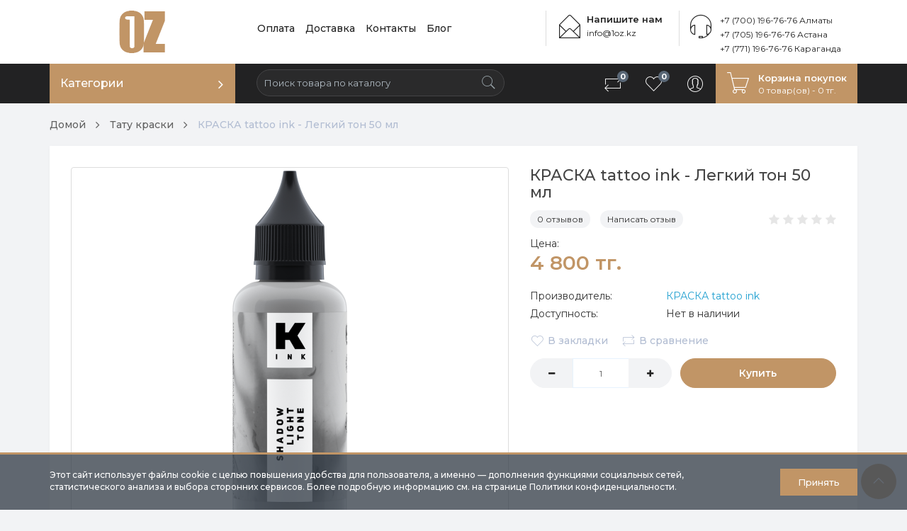

--- FILE ---
content_type: text/html; charset=utf-8
request_url: https://1oz.kz/tatu-kraski/kraska-tattoo-ink-legkij-ton-50-ml
body_size: 13356
content:
<!DOCTYPE html>
<!--[if IE]><![endif]-->
<!--[if IE 8 ]><html dir="ltr" lang="ru" class="ie8"><![endif]-->
<!--[if IE 9 ]><html dir="ltr" lang="ru" class="ie9"><![endif]-->
<!--[if (gt IE 9)|!(IE)]><!-->
<html dir="ltr" lang="ru">
<!--<![endif]-->
<head>
<meta charset="UTF-8" />
<meta name="viewport" content="width=device-width, initial-scale=1">
<meta http-equiv="X-UA-Compatible" content="IE=edge">

<!-- Google Tag Manager -->
<script>(function(w,d,s,l,i){w[l]=w[l]||[];w[l].push({'gtm.start':
new Date().getTime(),event:'gtm.js'});var f=d.getElementsByTagName(s)[0],
j=d.createElement(s),dl=l!='dataLayer'?'&l='+l:'';j.async=true;j.src=
'https://www.googletagmanager.com/gtm.js?id='+i+dl;f.parentNode.insertBefore(j,f);
})(window,document,'script','dataLayer','GTM-WXS93M4');</script>
<!-- End Google Tag Manager -->

<title>155, КРАСКА tattoo ink - Легкий тон 50 мл, , 4 500.00 тг., Легкий, КРАСКА tattoo ink, Тату краски</title>

      



<base href="https://1oz.kz/" />
<meta name="description" content="155, КРАСКА tattoo ink - Легкий тон 50 мл, , 4 500.00 тг., Легкий, КРАСКА tattoo ink, Тату краски, Самый светлый оттенок из серии теневых пигментов.КРАСКА Tatto" />

<meta property="og:title" content="155, КРАСКА tattoo ink - Легкий тон 50 мл, , 4 500.00 тг., Легкий, КРАСКА tattoo ink, Тату краски" />
<meta property="og:type" content="website" />
<meta property="og:url" content="https://1oz.kz/tatu-kraski/kraska-tattoo-ink-legkij-ton-50-ml" />
<meta property="og:image" content="https://1oz.kz/image/cache/catalog/tovary/vsekraski/kraska_tattoo_ink/tenevaja_legkij_ton-228x228.png" />
<meta property="og:site_name" content="1Oz | Интернет-магазин тату оборудования" />
<script src="catalog/view/javascript/jquery/jquery-2.1.1.min.js"></script>
<link href="catalog/view/javascript/bootstrap/css/bootstrap.min.css" rel="stylesheet" media="screen" />
<script src="catalog/view/javascript/bootstrap/js/bootstrap.min.js"></script>
<link href="catalog/view/javascript/font-awesome/css/font-awesome.min.css" rel="stylesheet" type="text/css" />
  <link href="catalog/view/theme/grerose/stylesheet/pe-icon-7-stroke.min.css" rel="stylesheet">
  <link href="catalog/view/javascript/jquery/slick/slick.css" rel="stylesheet"/>
  <script src="catalog/view/javascript/jquery/slick/slick.min.js"></script>
  <link rel="stylesheet" href="catalog/view/javascript/jquery/lightbox/lightbox.min.css"/>
  <script src="catalog/view/javascript/jquery/lightbox/lightbox.min.js"></script>
    <link rel="stylesheet" href="catalog/view/javascript/jquery/owl-carousel/owl.carousel.min.css"/>
    <script src="catalog/view/javascript/jquery/owl-carousel/owl.carousel.min.js"></script>
  <link href="catalog/view/theme/grerose/assets/css/lightbox.min.css" type="text/css" rel="stylesheet" media="screen" />
<link href="catalog/view/theme/grerose/assets/css/owl.carousel.min.css" type="text/css" rel="stylesheet" media="screen" />
<link href="catalog/view/theme/grerose/assets/css/slick.css" type="text/css" rel="stylesheet" media="screen" />
<link href="catalog/view/javascript/jquery/magnific/magnific-popup.css" type="text/css" rel="stylesheet" media="screen" />
<link href="catalog/view/javascript/jquery/datetimepicker/bootstrap-datetimepicker.min.css" type="text/css" rel="stylesheet" media="screen" />
  <link href="catalog/view/theme/grerose/stylesheet/stylesheet.css" rel="stylesheet">
<script src="catalog/view/javascript/common.js"></script>
<link href="http://1oz.kz/tatu-kraski/kraska-tattoo-ink-legkij-ton-50-ml" rel="canonical" />
<link href="https://1oz.kz/image/catalog/icon/ggvp3.png" rel="icon" />
<script src="catalog/view/theme/grerose/assets/js/lightbox.min.js"></script>
<script src="catalog/view/theme/grerose/assets/js/owl.carousel.min.js"></script>
<script src="catalog/view/theme/grerose/assets/js/slick.min.js"></script>
<script src="catalog/view/javascript/jquery/magnific/jquery.magnific-popup.min.js"></script>
<script src="catalog/view/javascript/jquery/datetimepicker/moment.js"></script>
<script src="catalog/view/javascript/jquery/datetimepicker/locale/ru-ru.js"></script>
<script src="catalog/view/javascript/jquery/datetimepicker/bootstrap-datetimepicker.min.js"></script>
<script src="catalog/view/extension/related_options/js/liveopencart.related_options.js?v=5"></script>
<!--//
<script src="//code.jivosite.com/widget/FosUI2wZMs" async></script>

//-->


<script async src="https://www.googletagmanager.com/gtag/js?id=G-TFHJXBSK28"></script>
<script>
  window.dataLayer = window.dataLayer || [];
  function gtag(){dataLayer.push(arguments);}
  gtag('js', new Date());

  gtag('config', 'G-TFHJXBSK28');
</script>

</head>
<body class="product-product-155">

<!-- Google Tag Manager (noscript) -->
<noscript><iframe src="https://www.googletagmanager.com/ns.html?id=GTM-WXS93M4"
height="0" width="0" style="display:none;visibility:hidden"></iframe></noscript>
<!-- End Google Tag Manager (noscript) -->

<header>
  <div class="container">
    <div class="row">
      <div class="col-sm-3">
        <div id="logo">
                                    <a href="http://1oz.kz/"><img src="https://1oz.kz/image/catalog/banner1/newlogo222.png" title="1Oz | Интернет-магазин тату оборудования" alt="1Oz | Интернет-магазин тату оборудования" class="img-responsive" /></a>
                              </div>
      </div>

      <div class="col-sm-9">
          <div class="menu-list-top">
              <ul class="nav navbar-nav">
                  <li><a href="/oplata">Оплата</a></li>
                  <li><a href="/dostavka">Доставка</a></li>
                  <li><a href="/contact-us">Контакты</a></li>
<li><a href="/blog">Блог</a></li>
              </ul>
          </div>
            <div class="online-help-box">
              <span class="pe-7s-headphones"></span>
              <!--//<div class="title">Нужна помощь?</div>//-->
               <a href="tel:+7 (700) 196-76-76" class="text">+7 (700) 196-76-76 Алматы</a><br>
               <a href="tel:+7 (705) 196-76-76" class="text">+7 (705) 196-76-76 Астана</a><br>
               <a href="tel:+7 (771) 196-76-76" class="text">+7 (771) 196-76-76 Караганда</a>
            </div>
          <div class="online-help-box email-box">
              <span class="pe-7s-mail-open"></span>
              <div class="title">Напишите нам</div>
              <a href="mailto:info@1oz.kz" class="text">info@1oz.kz</a>
          </div>
                </div>
    </div>
  </div>
</header>

<nav id="menu" class="navbar">
  <div class="container">
     <div class="navbar-header">
       <div id="mobile-cart"><span class="pe-7s-cart"></span><i></i></div>
       <div id="info-btn"><span class="pe-7s-info"></span></div>
       <div id="mobile-sidebar-btn" class="navbar-toggle">
        <span></span>
        <span></span>
        <span></span>
        <span></span>
      </div>
       <div id="profile-btn"><span class="pe-7s-user"></span></div>
       <div id="search-btn"><a href="/search/" style="color: #333333;"><span class="pe-7s-search"></span></a></div>
      <div class="navbar-brand">
                     <a href="http://1oz.kz/"><img src="https://1oz.kz/image/catalog/banner1/newlogo222.png" title="1Oz | Интернет-магазин тату оборудования" alt="1Oz | Интернет-магазин тату оборудования" class="img-responsive" /></a>
                  </div>
    </div>


























 <div class="psidebar show-tablet" id="mobile-psidebar">
    <ul class="nav navbar-nav">
                    <li class="show-tablet"><a class="btn-link-drop" href="https://1oz.kz/simpleregister/">Регистрация</a></li>
                <li class="show-tablet"><a class="btn-link-drop" href="https://1oz.kz/login/">Авторизация</a></li>
                <li class="show-tablet"><a class="btn-link-drop" href="https://1oz.kz/simplecheckout/" title="Оформление заказа">Оформление заказа</a></li>
                    </ul>
  </div>






















 <div class="sidebar" id="mobile-sidebar">
    <ul class="nav navbar-nav">
            <li class="li-category">
        <button class="btn-category dropdown-toggle" type="button" data-toggle="dropdown">Категории</button>
        <ul class="dropdown-menu category-dropdown">
                              <li class="dropdown-submenu"><a href="http://1oz.kz/tatu-mashinki/" class="dropdown-toggle">Тату машинки</a>
            <div class="dropdown-menu">
              <div class="dropdown-inner">
                                <ul class="list-unstyled">
                                    <li><a href="http://1oz.kz/tatu-mashinki/rotornye/">Татуировочные машинки роторные</a></li>
                                    <li><a href="http://1oz.kz/tatu-mashinki/wireless/">Беспроводные тату машинки</a></li>
                                    <li><a href="http://1oz.kz/tatu-mashinki/indukcionnye/">Индукционные тату машинки</a></li>
                                  </ul>
                              </div>
              <a href="http://1oz.kz/tatu-mashinki/" class="see-all">Показать все Тату машинки</a> </div>
          </li>
                                        <li><a href="http://1oz.kz/tatu-kraski/">Тату краски</a></li>
                                        <li class="dropdown-submenu"><a href="http://1oz.kz/pigmenty-dlya-pm/" class="dropdown-toggle">Пигменты для перманентного макияжа</a>
            <div class="dropdown-menu">
              <div class="dropdown-inner">
                                <ul class="list-unstyled">
                                    <li><a href="http://1oz.kz/pigmenty-dlya-pm/remover/">Ремуверы</a></li>
                                  </ul>
                              </div>
              <a href="http://1oz.kz/pigmenty-dlya-pm/" class="see-all">Показать все Пигменты для перманентного макияжа</a> </div>
          </li>
                                        <li class="dropdown-submenu"><a href="http://1oz.kz/igly-i-kartridzhi/" class="dropdown-toggle">Иглы и картриджи</a>
            <div class="dropdown-menu">
              <div class="dropdown-inner">
                                <ul class="list-unstyled">
                                    <li><a href="http://1oz.kz/igly-i-kartridzhi/igly/">Иглы для тату</a></li>
                                    <li><a href="http://1oz.kz/igly-i-kartridzhi/kartridzhi/">Картриджи для тату машинки</a></li>
                                    <li><a href="http://1oz.kz/igly-i-kartridzhi/nakonechniki/">Наконечники для тату игл</a></li>
                                  </ul>
                              </div>
              <a href="http://1oz.kz/igly-i-kartridzhi/" class="see-all">Показать все Иглы и картриджи</a> </div>
          </li>
                                        <li class="dropdown-submenu"><a href="http://1oz.kz/silovoe-oborudovanie/" class="dropdown-toggle">Силовое оборудование для тату</a>
            <div class="dropdown-menu">
              <div class="dropdown-inner">
                                <ul class="list-unstyled">
                                    <li><a href="http://1oz.kz/silovoe-oborudovanie/bloki-pitaniya/">Блоки питания</a></li>
                                    <li><a href="http://1oz.kz/silovoe-oborudovanie/klip-kordyprovoda/">Клип корды</a></li>
                                    <li><a href="http://1oz.kz/silovoe-oborudovanie/pedali/">Педали для тату машинки</a></li>
                                  </ul>
                              </div>
              <a href="http://1oz.kz/silovoe-oborudovanie/" class="see-all">Показать все Силовое оборудование для тату</a> </div>
          </li>
                                        <li class="dropdown-submenu"><a href="http://1oz.kz/derzhateli/" class="dropdown-toggle">Держатели для тату машинок</a>
            <div class="dropdown-menu">
              <div class="dropdown-inner">
                                <ul class="list-unstyled">
                                    <li><a href="http://1oz.kz/derzhateli/derzhateli-dlya-igl/">Держатели для игл тату</a></li>
                                    <li><a href="http://1oz.kz/derzhateli/derzhateli-dlya-kartridzhej/">Держатели для картриджей тату</a></li>
                                  </ul>
                              </div>
              <a href="http://1oz.kz/derzhateli/" class="see-all">Показать все Держатели для тату машинок</a> </div>
          </li>
                                        <li><a href="http://1oz.kz/transfernaya-bumaga-i-prinadlezhnosti/">Трансферная бумага и принадлежности</a></li>
                                        <li><a href="http://1oz.kz/tatu-aksessuary/">Тату аксессуары</a></li>
                                        <li class="dropdown-submenu"><a href="http://1oz.kz/zashita-i-uhod/" class="dropdown-toggle">Защита и уход</a>
            <div class="dropdown-menu">
              <div class="dropdown-inner">
                                <ul class="list-unstyled">
                                    <li><a href="http://1oz.kz/zashita-i-uhod/barernaya-zashita-i-perchatki/">Барьерная защита и перчатки</a></li>
                                    <li><a href="http://1oz.kz/zashita-i-uhod/sredstva-uhoda/">Средства для ухода за тату</a></li>
                                    <li><a href="http://1oz.kz/zashita-i-uhod/dezinfekciya/">Средства для дезинфекции тату оборудования</a></li>
                                  </ul>
                              </div>
              <a href="http://1oz.kz/zashita-i-uhod/" class="see-all">Показать все Защита и уход</a> </div>
          </li>
                                        <li><a href="http://1oz.kz/obezbolivayushie-sredstvaanestetiki/">Обезболивающие средства/анестетики для тату</a></li>
                                        <li><a href="http://1oz.kz/prochie-tovary/">Мебель</a></li>
                                        <li><a href="http://1oz.kz/tovary-so-skidkoq-discount/">Товары со скидкой</a></li>
                            </ul>
      </li>
            <li class="hide-tablet"><div id="search">
  <input type="text" name="search" value="" placeholder="Поиск товара по каталогу" class="form-control" />
  <button type="button"><span class="pe-7s-search"></span></button>
</div></li>

    </ul>
    <ul class="nav navbar-nav navbar-right">
        <li class="show-tablet"><a class="icon-btn" href="/index.php?route=product/search" rel="noindex, nofollow"><span class="pe-7s-search"></span><i class="btn-text">Поиск товаров</i></a></li>
        <li><a class="icon-btn" href="http://1oz.kz/compare-products/" id="compare-total"><span class="pe-7s-repeat"></span><i class="btn-text">Сравнение товаров</i><span class="count">0</span></a></li>
        <li><a class="icon-btn" href="https://1oz.kz/wishlist/" id="wishlist-total"><span class="pe-7s-like"></span><i class="btn-text">Избранное</i><span class="count">0</span></a></li>
        <li class="dropdown hide-tablet"><a href="https://1oz.kz/my-account/" title="Личный кабинет" class="icon-btn dropdown-toggle" data-toggle="dropdown"><span class="pe-7s-user"></span>
        <i class="btn-text">Мой профиль</i>
        </a>
            <ul class="dropdown-menu dropdown-menu-right">
                                <li><a class="btn-link-drop" href="https://1oz.kz/simpleregister/">Регистрация</a></li>
                <li><a class="btn-link-drop" href="https://1oz.kz/login/">Авторизация</a></li>
                <li><a class="btn-link-drop" href="https://1oz.kz/simplecheckout/" title="Оформление заказа">Оформление заказа</a></li>
                            </ul>
        </li>
      
<li id="cart">
  <button type="button" data-toggle="dropdown" class="btn-cart dropdown-toggle">
    <span class="pe-7s-cart"></span>
    <div class="title">Корзина покупок</div>
    <div id="cart-total">0 товар(ов) - 0 тг.</div>
  </button>
  <ul class="dropdown-menu pull-right">
        <li>
      <p class="not-empty">В корзине пусто!</p>
    </li>
      </ul>
</li>
    </ul>
  </div>



























</div>
</nav>

<script>
    jQuery("document").ready(function($){
        var nav = $('#menu');
        $(window).scroll(function () {
            if ($(this).scrollTop() > 90) {
                nav.addClass("fixed-menu");
            } else {
                nav.removeClass("fixed-menu");
            }
        });
    });
</script>


<div class="container">
  <ul class="breadcrumb">
        <li><a href="http://1oz.kz/">Домой</a></li>
        <li><a href="http://1oz.kz/tatu-kraski/">Тату краски</a></li>
        <li><a href="http://1oz.kz/tatu-kraski/kraska-tattoo-ink-legkij-ton-50-ml">КРАСКА tattoo ink - Легкий тон 50 мл</a></li>
      </ul>

    <div class="row">
    <div id="content" class="col-sm-12">
<div class="card">
      <div class="row">
        <div class="col-md-7">
          <div class="thumb-container">
                                                            <div class="none-slider-bigthumb">
              <a data-lightbox="gallery" class="thumbnail" href="https://1oz.kz/image/cache/catalog/tovary/vsekraski/kraska_tattoo_ink/tenevaja_legkij_ton-500x500.png" title="КРАСКА tattoo ink - Легкий тон 50 мл">
                <img src="https://1oz.kz/image/cache/catalog/tovary/vsekraski/kraska_tattoo_ink/tenevaja_legkij_ton-500x500.png" title="КРАСКА tattoo ink - Легкий тон 50 мл" alt="КРАСКА tattoo ink - Легкий тон 50 мл" />
              </a>
            </div>
                                              </div>
        </div>
        <div class="col-md-5">
          <div class="product-info">
          <h1>КРАСКА tattoo ink - Легкий тон 50 мл</h1>
                      <div class="box-review">
              <div class="rating">
                                                <span class="fa fa-stack"><i class="fa fa-star fa-stack-2x"></i></span>
                                                                <span class="fa fa-stack"><i class="fa fa-star fa-stack-2x"></i></span>
                                                                <span class="fa fa-stack"><i class="fa fa-star fa-stack-2x"></i></span>
                                                                <span class="fa fa-stack"><i class="fa fa-star fa-stack-2x"></i></span>
                                                                <span class="fa fa-stack"><i class="fa fa-star fa-stack-2x"></i></span>
                                              </div>
              <a href="" onclick="$('a[href=\'#tab-review\']').trigger('click'); return false;">0 отзывов</a>
              <a href="" onclick="$('a[href=\'#tab-review\']').trigger('click'); return false;">Написать отзыв</a>
            </div>

          
                        <div class="product-price">
              <div style="margin-top: 5px;margin-bottom: -3px;z-index: -1;">Цена: </div>
                            <div class="new-price"><span class='autocalc-product-price'><span class='autocalc-product-price'>4 800 тг.</span></span></div>
              
                                          


            </div>
            
          <ul class="list-unstyled">


                        <li><div class="row"><div class="col-xs-5">Производитель:</div><div class="col-xs-7"><a href="http://1oz.kz/kraska-tattoo-ink">КРАСКА tattoo ink</a></div></div></li>
            
            
            <li><div class="row"><div class="col-xs-5">Доступность:</div><div class="col-xs-7"><font id='product_stock'>Нет в наличии</font>      </div></div></li>





	   </ul>

          <div id="product">
                         <div class="detail-action">
                <button type="button" data-toggle="tooltip" class="btn-icon" title="В закладки" onclick="wishlist.add('155');"><span class="pe-7s-like"></span>В закладки</button>
                <button type="button" data-toggle="tooltip" class="btn-icon" title="В сравнение" onclick="compare.add('155');"><span class="pe-7s-repeat"></span>В сравнение</button>
              </div>
            <div class="box-info-product">
              <div class="form-group">
              <div class="input-group number-spinner">
                <span class="input-group-btn">
                <button class="btn" data-dir="dwn">
                  <i class="fa fa-minus"></i>
                </button>
              </span>
                <input type="text" name="quantity" value="1" id="input-quantity" class="form-control text-center" />
                <span class="input-group-btn">
                 <button class="btn" data-dir="up">
                  <i class="fa fa-plus"></i>
                </button>
                </span>
              </div>
                <input type="hidden" name="product_id" value="155" />
              </div>
              <button type="button" id="button-cart" data-loading-text="Загрузка..." class="btn main-btn">Купить</button>

                          </div>

          </div>
        </div>
        </div>
      </div>
</div>

      <div class="row">
                                        <div class="col-lg-9 col-md-8">
        <div class="card-info">
          <ul class="nav nav-tabs">
            <li class="active"><a href="#tab-description" data-toggle="tab">Описание</a></li>
                                    <li><a href="#tab-review" data-toggle="tab">Отзывы (0)</a></li>
                      </ul>
        </div>
          <div class="card">
          <div class="tab-content">
            <div class="tab-pane active" id="tab-description">
              <p><span style="text-align: justify;">Самый светлый оттенок из серии теневых пигментов.</span><br style="text-align: justify;"><span style="text-align: justify;"><br></span></p><p style="margin-bottom: 10px; vertical-align: top; outline: 0px; padding: 0px; border: 0px; line-height: 16.9px;"><b>КРАСКА Tattoo Ink:</b></p><ul style="margin-bottom: 10px;"><li style="vertical-align: top; outline: 0px; padding: 0px; margin-top: 10px; margin-bottom: 10px; border: 0px; line-height: 16.9px;"><span style="text-align: justify;">Сделано в России</span></li><li style="vertical-align: top; outline: 0px; padding: 0px; margin-top: 10px; margin-bottom: 10px; border: 0px; line-height: 16.9px;"><span style="text-align: justify;">Стерилизовано</span></li><li style="vertical-align: top; outline: 0px; padding: 0px; margin-top: 10px; margin-bottom: 10px; border: 0px; line-height: 16.9px;"><span style="text-align: justify;">Хорошо заживает</span></li><li style="vertical-align: top; outline: 0px; padding: 0px; margin-top: 10px; margin-bottom: 10px; border: 0px; line-height: 16.9px;"><span style="text-align: justify;">Проверенные ингредиенты</span></li><li style="vertical-align: top; outline: 0px; padding: 0px; margin-top: 10px; margin-bottom: 10px; border: 0px; line-height: 16.9px;"><span style="text-align: justify;">Быстро вбивается</span></li><li style="vertical-align: top; outline: 0px; padding: 0px; margin-top: 10px; margin-bottom: 10px; border: 0px; line-height: 16.9px;"><span style="text-align: justify;">Не сохнет</span></li><li style="vertical-align: top; outline: 0px; padding: 0px; margin-top: 10px; margin-bottom: 10px; border: 0px; line-height: 16.9px;"><span style="text-align: justify;">Превосходно смывается</span></li><li style="vertical-align: top; outline: 0px; padding: 0px; margin-top: 10px; margin-bottom: 10px; border: 0px; line-height: 16.9px;"><span style="text-align: justify;">Хорошо смачивает иглы</span></li><li style="vertical-align: top; outline: 0px; padding: 0px; margin-top: 10px; margin-bottom: 10px; border: 0px; line-height: 16.9px;"><span style="text-align: justify;">Четкость линий</span></li><li style="vertical-align: top; outline: 0px; padding: 0px; margin-top: 10px; margin-bottom: 10px; border: 0px; line-height: 16.9px;"><span style="text-align: justify;">Мягкость закраса</span></li><li style="vertical-align: top; outline: 0px; padding: 0px; margin-top: 10px; margin-bottom: 10px; border: 0px; line-height: 16.9px;"><span style="text-align: justify;">Веганский продукт</span></li></ul><p><br></p>                            <div class="tags">
                <span>Теги:</span>
                                                <a href="http://1oz.kz/search/?tag=КРАСКА tattoo ink - Легкий тон 50 мл">КРАСКА tattoo ink - Легкий тон 50 мл</a>
                                                                <a href="http://1oz.kz/search/?tag=Легкий">Легкий</a>
                                                                <a href="http://1oz.kz/search/?tag=КРАСКА tattoo ink">КРАСКА tattoo ink</a>
                                                                <a href="http://1oz.kz/search/?tag=Тату краски">Тату краски</a>
                                              </div>
                          </div>
                                    <div class="tab-pane" id="tab-review">
              <form class="form-horizontal" id="form-review">
                <div id="review"></div>
                <h2>Написать отзыв</h2>
                                <div class="form-group required">
                  <div class="col-sm-12">
                    <label class="control-label" for="input-name">Ваше имя:</label>
                    <input type="text" name="name" value="" id="input-name" class="form-control" />
                  </div>
                </div>
                <div class="form-group required">
                  <div class="col-sm-12">
                    <label class="control-label" for="input-review">Ваш отзыв</label>
                    <textarea name="text" rows="5" id="input-review" class="form-control"></textarea>
                    <div class="help-block"><span class="text-danger">Внимание:</span> HTML не поддерживается! Используйте обычный текст!</div>
                  </div>
                </div>
                <div class="form-group required">
                  <div class="col-sm-12">

                    <div class="review-stars-lab">
                      <label class="lab-text">Рейтинг</label>
                      <div id="reviewstar" class="form-group">
                        <input id="star-5" type="radio" name="rating" value="5">
                        <label for="star-5"><i class="fa fa-star"></i></label>
                        <input id="star-4" type="radio" name="rating" value="4">
                        <label for="star-4"><i class="fa fa-star"></i></label>
                        <input id="star-3" type="radio" name="rating" value="3">
                        <label for="star-3"><i class="fa fa-star"></i></label>
                        <input id="star-2" type="radio" name="rating" value="2">
                        <label for="star-2"><i class="fa fa-star"></i></label>
                        <input id="star-1" type="radio" name="rating" value="1">
                        <label for="star-1"><i class="fa fa-star"></i></label>
                      </div>
                    </div>
                  </div>
                </div>
                <script src="//www.google.com/recaptcha/api.js?hl=ru-ru" type="text/javascript"></script>
<fieldset>
  <legend>Captcha</legend>
  <div class="form-group required">
        <label class="col-sm-2 control-label">Введите код</label>
    <div class="col-sm-10">
      <div class="g-recaptcha" data-sitekey="6LcraqsZAAAAAGq5i0C-1SkEe5oM7dwM6wloAujA"></div>
          </div>
      </div>
</fieldset>
                <div class="buttons-overflow">
                  <button type="button" id="button-review" data-loading-text="Загрузка..." class="btn main-btn">Продолжить</button>
                </div>
                              </form>
            </div>
                      </div>
        </div>
      </div>
        <aside id="column-right" class="col-lg-3 col-md-4 hidden-xs">
    <h3 class="widget-title">Последние</h3>
<div class="latestvertical-carousel owl-carousel custom-nav">
    <div class="product-layout">
    <div class="product-thumb product-widget transition">
            <div class="image">
        <a href="http://1oz.kz/transfernaya-bumaga-i-prinadlezhnosti/ava-apex-thermo-roll">
          <img src="https://1oz.kz/image/cache/catalog/tovary/rollcps018%281%29-200x200.jpg" alt="Трансферная бумага AVA APEX Thermo Roll" title="Трансферная бумага AVA APEX Thermo Roll" class="img-responsive" />
        </a>
      </div>
      <div class="quiqview-btns">
        <button class="icon-btn" type="button" data-toggle="tooltip" title="В закладки" onclick="wishlist.add('1204');"><span class="pe-7s-like"></span></button>
        <button class="icon-btn" type="button" data-toggle="tooltip" title="В сравнение" onclick="compare.add('1204');"><span class="pe-7s-repeat"></span></button>
      </div>
      <div class="caption">
        <h3><a href="http://1oz.kz/transfernaya-bumaga-i-prinadlezhnosti/ava-apex-thermo-roll">Трансферная бумага AVA APEX Thermo Roll</a></h3>
        <div class="rating">
                              <span class="fa fa-stack"><i class="fa fa-star fa-stack-2x"></i></span>
                                        <span class="fa fa-stack"><i class="fa fa-star fa-stack-2x"></i></span>
                                        <span class="fa fa-stack"><i class="fa fa-star fa-stack-2x"></i></span>
                                        <span class="fa fa-stack"><i class="fa fa-star fa-stack-2x"></i></span>
                                        <span class="fa fa-stack"><i class="fa fa-star fa-stack-2x"></i></span>
                            </div>
        <div class="button-group">
                    <div class="price">
                        20 000 тг.                      </div>
                    <button class="btn main-btn" type="button" onclick="cart.add('1204');">Купить</button>
        </div>
      </div>
    </div>
  </div>
    <div class="product-layout">
    <div class="product-thumb product-widget transition">
            <div class="image">
        <a href="http://1oz.kz/igly-i-kartridzhi/ava-arrow-rm-5pcs">
          <img src="https://1oz.kz/image/cache/catalog/arrow/arrowcartridge%289%29-200x200.jpg" alt="AVA ARROW RM - Round Magnum  (Блистер 5 шт)" title="AVA ARROW RM - Round Magnum  (Блистер 5 шт)" class="img-responsive" />
        </a>
      </div>
      <div class="quiqview-btns">
        <button class="icon-btn" type="button" data-toggle="tooltip" title="В закладки" onclick="wishlist.add('1203');"><span class="pe-7s-like"></span></button>
        <button class="icon-btn" type="button" data-toggle="tooltip" title="В сравнение" onclick="compare.add('1203');"><span class="pe-7s-repeat"></span></button>
      </div>
      <div class="caption">
        <h3><a href="http://1oz.kz/igly-i-kartridzhi/ava-arrow-rm-5pcs">AVA ARROW RM - Round Magnum  (Блистер 5 шт)</a></h3>
        <div class="rating">
                              <span class="fa fa-stack"><i class="fa fa-star fa-stack-2x"></i></span>
                                        <span class="fa fa-stack"><i class="fa fa-star fa-stack-2x"></i></span>
                                        <span class="fa fa-stack"><i class="fa fa-star fa-stack-2x"></i></span>
                                        <span class="fa fa-stack"><i class="fa fa-star fa-stack-2x"></i></span>
                                        <span class="fa fa-stack"><i class="fa fa-star fa-stack-2x"></i></span>
                            </div>
        <div class="button-group">
                    <div class="price">
                        2 000 тг.                      </div>
                    <button class="btn main-btn" type="button" onclick="cart.add('1203');">Купить</button>
        </div>
      </div>
    </div>
  </div>
    <div class="product-layout">
    <div class="product-thumb product-widget transition">
            <div class="image">
        <a href="http://1oz.kz/igly-i-kartridzhi/ava-arrow-rl-5pcs">
          <img src="https://1oz.kz/image/cache/catalog/arrow/arrowcartridge%2816%29-200x200.jpg" alt="AVA ARROW RL - Round Liner (Блистер 5 шт)" title="AVA ARROW RL - Round Liner (Блистер 5 шт)" class="img-responsive" />
        </a>
      </div>
      <div class="quiqview-btns">
        <button class="icon-btn" type="button" data-toggle="tooltip" title="В закладки" onclick="wishlist.add('1201');"><span class="pe-7s-like"></span></button>
        <button class="icon-btn" type="button" data-toggle="tooltip" title="В сравнение" onclick="compare.add('1201');"><span class="pe-7s-repeat"></span></button>
      </div>
      <div class="caption">
        <h3><a href="http://1oz.kz/igly-i-kartridzhi/ava-arrow-rl-5pcs">AVA ARROW RL - Round Liner (Блистер 5 шт)</a></h3>
        <div class="rating">
                              <span class="fa fa-stack"><i class="fa fa-star fa-stack-2x"></i></span>
                                        <span class="fa fa-stack"><i class="fa fa-star fa-stack-2x"></i></span>
                                        <span class="fa fa-stack"><i class="fa fa-star fa-stack-2x"></i></span>
                                        <span class="fa fa-stack"><i class="fa fa-star fa-stack-2x"></i></span>
                                        <span class="fa fa-stack"><i class="fa fa-star fa-stack-2x"></i></span>
                            </div>
        <div class="button-group">
                    <div class="price">
                        2 000 тг.                      </div>
                    <button class="btn main-btn" type="button" onclick="cart.add('1201');">Купить</button>
        </div>
      </div>
    </div>
  </div>
    <div class="product-layout">
    <div class="product-thumb product-widget transition">
            <div class="image">
        <a href="http://1oz.kz/pigmenty-dlya-pm/remover/alice-remover-15">
          <img src="https://1oz.kz/image/cache/catalog/tovary/alice/removern-200x200.jpg" alt="ALICE - REMOVER (15мл)" title="ALICE - REMOVER (15мл)" class="img-responsive" />
        </a>
      </div>
      <div class="quiqview-btns">
        <button class="icon-btn" type="button" data-toggle="tooltip" title="В закладки" onclick="wishlist.add('1200');"><span class="pe-7s-like"></span></button>
        <button class="icon-btn" type="button" data-toggle="tooltip" title="В сравнение" onclick="compare.add('1200');"><span class="pe-7s-repeat"></span></button>
      </div>
      <div class="caption">
        <h3><a href="http://1oz.kz/pigmenty-dlya-pm/remover/alice-remover-15">ALICE - REMOVER (15мл)</a></h3>
        <div class="rating">
                              <span class="fa fa-stack"><i class="fa fa-star fa-stack-2x"></i></span>
                                        <span class="fa fa-stack"><i class="fa fa-star fa-stack-2x"></i></span>
                                        <span class="fa fa-stack"><i class="fa fa-star fa-stack-2x"></i></span>
                                        <span class="fa fa-stack"><i class="fa fa-star fa-stack-2x"></i></span>
                                        <span class="fa fa-stack"><i class="fa fa-star fa-stack-2x"></i></span>
                            </div>
        <div class="button-group">
                    <div class="price">
                        28 500 тг.                      </div>
                    <button class="btn main-btn" type="button" onclick="cart.add('1200');">Купить</button>
        </div>
      </div>
    </div>
  </div>
    <div class="product-layout">
    <div class="product-thumb product-widget transition">
            <div class="image">
        <a href="http://1oz.kz/pigmenty-dlya-pm/remover/face-remover-double-faze-12ml-2pcs">
          <img src="https://1oz.kz/image/cache/catalog/face/remuver-200x200.jpg" alt="Face - Ремувер Двухфазный (12мл*2шт)" title="Face - Ремувер Двухфазный (12мл*2шт)" class="img-responsive" />
        </a>
      </div>
      <div class="quiqview-btns">
        <button class="icon-btn" type="button" data-toggle="tooltip" title="В закладки" onclick="wishlist.add('1199');"><span class="pe-7s-like"></span></button>
        <button class="icon-btn" type="button" data-toggle="tooltip" title="В сравнение" onclick="compare.add('1199');"><span class="pe-7s-repeat"></span></button>
      </div>
      <div class="caption">
        <h3><a href="http://1oz.kz/pigmenty-dlya-pm/remover/face-remover-double-faze-12ml-2pcs">Face - Ремувер Двухфазный (12мл*2шт)</a></h3>
        <div class="rating">
                              <span class="fa fa-stack"><i class="fa fa-star fa-stack-2x"></i></span>
                                        <span class="fa fa-stack"><i class="fa fa-star fa-stack-2x"></i></span>
                                        <span class="fa fa-stack"><i class="fa fa-star fa-stack-2x"></i></span>
                                        <span class="fa fa-stack"><i class="fa fa-star fa-stack-2x"></i></span>
                                        <span class="fa fa-stack"><i class="fa fa-star fa-stack-2x"></i></span>
                            </div>
        <div class="button-group">
                    <div class="price">
                        17 500 тг.                      </div>
                    <button class="btn main-btn" type="button" onclick="cart.add('1199');">Купить</button>
        </div>
      </div>
    </div>
  </div>
  </div>
<script>
    $('.latestvertical-carousel').owlCarousel({
        loop:false,
        nav:false,
        navText: ["<span class='pe-7s-angle-left'></span","<span class='pe-7s-angle-right'></span"],
        dots:true,
        margin:30,
        responsive:{
            0:{
                items:1,
            },
            768:{
                items:2,
            },
            1200:{
                items:1,
            }
        }
    })
</script>  </aside>
      </div>



            <h3 class="section-title">Рекомендуемые товары</h3>
      <div id="related-carousel" class="owl-carousel custom-nav">
                <div>
          <div class="product-layout">
            <div class="product-thumb transition">
                            <div class="image">
                <a href="http://1oz.kz/tatu-kraski/kraska-tattoo-ink-srednij-ton-50-ml">
                  <img src="https://1oz.kz/image/cache/catalog/tovary/vsekraski/kraska_tattoo_ink/tenevaja_srednij_ton-228x228.png" alt="КРАСКА tattoo ink - Средний тон 50 мл" title="КРАСКА tattoo ink - Средний тон 50 мл" class="img-responsive" />
                </a>
              </div>
              <div class="quiqview-btns">
                <button class="icon-btn" type="button" data-toggle="tooltip" title="В закладки" onclick="wishlist.add('176');"><span class="pe-7s-like"></span></button>
                <button class="icon-btn" type="button" data-toggle="tooltip" title="В сравнение" onclick="compare.add('176');"><span class="pe-7s-repeat"></span></button>
              </div>
              <div class="caption">
                <h3><a href="http://1oz.kz/tatu-kraski/kraska-tattoo-ink-srednij-ton-50-ml">КРАСКА tattoo ink - Средний тон 50 мл</a></h3>
                <div class="rating">
                                                      <span class="fa fa-stack"><i class="fa fa-star fa-stack-2x"></i></span>
                                                                        <span class="fa fa-stack"><i class="fa fa-star fa-stack-2x"></i></span>
                                                                        <span class="fa fa-stack"><i class="fa fa-star fa-stack-2x"></i></span>
                                                                        <span class="fa fa-stack"><i class="fa fa-star fa-stack-2x"></i></span>
                                                                        <span class="fa fa-stack"><i class="fa fa-star fa-stack-2x"></i></span>
                                                    </div>
                <div class="button-group">
                                    <div class="price">
                                        4 800 тг.                                      </div>
                                    <button class="btn main-btn" type="button" onclick="cart.add('176');">Купить</button>
                </div>
              </div>
            </div>
          </div>
        </div>
                <div>
          <div class="product-layout">
            <div class="product-thumb transition">
                            <div class="image">
                <a href="http://1oz.kz/tatu-kraski/kraska-tattoo-ink-temnyj-ton-50-ml">
                  <img src="https://1oz.kz/image/cache/catalog/banners/tenevyja_temnyj_ton_50-228x228.jpg" alt="КРАСКА tattoo ink - Темный тон 50 мл" title="КРАСКА tattoo ink - Темный тон 50 мл" class="img-responsive" />
                </a>
              </div>
              <div class="quiqview-btns">
                <button class="icon-btn" type="button" data-toggle="tooltip" title="В закладки" onclick="wishlist.add('180');"><span class="pe-7s-like"></span></button>
                <button class="icon-btn" type="button" data-toggle="tooltip" title="В сравнение" onclick="compare.add('180');"><span class="pe-7s-repeat"></span></button>
              </div>
              <div class="caption">
                <h3><a href="http://1oz.kz/tatu-kraski/kraska-tattoo-ink-temnyj-ton-50-ml">КРАСКА tattoo ink - Темный тон 50 мл</a></h3>
                <div class="rating">
                                                      <span class="fa fa-stack"><i class="fa fa-star fa-stack-2x"></i></span>
                                                                        <span class="fa fa-stack"><i class="fa fa-star fa-stack-2x"></i></span>
                                                                        <span class="fa fa-stack"><i class="fa fa-star fa-stack-2x"></i></span>
                                                                        <span class="fa fa-stack"><i class="fa fa-star fa-stack-2x"></i></span>
                                                                        <span class="fa fa-stack"><i class="fa fa-star fa-stack-2x"></i></span>
                                                    </div>
                <div class="button-group">
                                    <div class="price">
                                        4 800 тг.                                      </div>
                                    <button class="btn main-btn" type="button" onclick="cart.add('180');">Купить</button>
                </div>
              </div>
            </div>
          </div>
        </div>
                <div>
          <div class="product-layout">
            <div class="product-thumb transition">
                            <div class="image">
                <a href="http://1oz.kz/tatu-kraski/eternal-grey-wash-light-30">
                  <img src="https://1oz.kz/image/cache/catalog/light-228x228.jpg" alt="Eternal - Grey Wash Light (30 мл)" title="Eternal - Grey Wash Light (30 мл)" class="img-responsive" />
                </a>
              </div>
              <div class="quiqview-btns">
                <button class="icon-btn" type="button" data-toggle="tooltip" title="В закладки" onclick="wishlist.add('661');"><span class="pe-7s-like"></span></button>
                <button class="icon-btn" type="button" data-toggle="tooltip" title="В сравнение" onclick="compare.add('661');"><span class="pe-7s-repeat"></span></button>
              </div>
              <div class="caption">
                <h3><a href="http://1oz.kz/tatu-kraski/eternal-grey-wash-light-30">Eternal - Grey Wash Light (30 мл)</a></h3>
                <div class="rating">
                                                      <span class="fa fa-stack"><i class="fa fa-star fa-stack-2x"></i></span>
                                                                        <span class="fa fa-stack"><i class="fa fa-star fa-stack-2x"></i></span>
                                                                        <span class="fa fa-stack"><i class="fa fa-star fa-stack-2x"></i></span>
                                                                        <span class="fa fa-stack"><i class="fa fa-star fa-stack-2x"></i></span>
                                                                        <span class="fa fa-stack"><i class="fa fa-star fa-stack-2x"></i></span>
                                                    </div>
                <div class="button-group">
                                    <div class="price">
                                        4 500 тг.                                      </div>
                                    <button class="btn main-btn" type="button" onclick="cart.add('661');">Купить</button>
                </div>
              </div>
            </div>
          </div>
        </div>
              </div>
      <script>

          $('#related-carousel').owlCarousel({
              loop:false,
              nav:true,
              navText: ["<span class='pe-7s-angle-left'></span","<span class='pe-7s-angle-right'></span"],
              dots:false,
              margin:30,
              responsive:{
                  0:{
                      items:1,
                  },
                  600:{
                      items:2,
                  },
                  992:{
                      items:3,
                  },
                  1200:{
                      items:4,
                  }
              }
          })

      </script>
      

      </div>
  </div>
  </div>
</div>




<script>
    $(document).ready(function() {
        $('.slider-bigthumb').slick({
            slidesToShow: 1,
            slidesToScroll: 1,
            arrows: false,
            fade: true,
            infinite: false,

            asNavFor: '.slider-thumb'
        });
        $('.slider-thumb').slick({
            dots: false,
            vertical: true,
            slidesToShow: 4,
            slidesToScroll: 1,
            adaptiveHeight: true,
            verticalSwiping: true,
            infinite: false,
            asNavFor: '.slider-bigthumb',
            focusOnSelect: true,
            prevArrow: $('.thumb-container .prev'),
            nextArrow: $('.thumb-container .next'),
             responsive: [
                 {
                     breakpoint: 420,
                     settings: {
                         slidesToShow: 3,
                         vertical: false,
                         adaptiveHeight: false,
                         verticalSwiping: false,
                     }
                 },
                 {
                     breakpoint: 768,
                     settings: {
                         vertical: false,
                         adaptiveHeight: false,
                         verticalSwiping: false,
                     }
                 },
    {
      breakpoint: 992,
      settings: {
        slidesToShow: 4
      }
    },
    {
      breakpoint: 1200,
      settings: {
        slidesToShow: 3
      }
    }
  ]
        });
    });
</script>

<script>
    lightbox.option({
        'resizeDuration': 700,
        'wrapAround': true,
        'albumLabel': "Фото %1 из %2"
    })
</script>

<script type="text/javascript"><!--
$('select[name=\'recurring_id\'], input[name="quantity"]').change(function(){
	$.ajax({
		url: 'index.php?route=product/product/getRecurringDescription',
		type: 'post',
		data: $('input[name=\'product_id\'], input[name=\'quantity\'], select[name=\'recurring_id\']'),
		dataType: 'json',
		beforeSend: function() {
			$('#recurring-description').html('');
		},
		success: function(json) {
			$('.alert, .text-danger').remove();

			if (json['success']) {
				$('#recurring-description').html(json['success']);
			}
		}
	});
});
//--></script>
<script type="text/javascript"><!--
$('#button-cart').on('click', function() {
// << Related Options / Связанные опции
	
// >> Related Options / Связанные опции  
	$.ajax({
		url: 'index.php?route=checkout/cart/add',
		type: 'post',
		data: $('#product input[type=\'text\'], #product input[type=\'hidden\'], #product input[type=\'radio\']:checked, #product input[type=\'checkbox\']:checked, #product select, #product textarea'),
		dataType: 'json',
		beforeSend: function() {
			$('#button-cart').button('loading');
		},
		complete: function() {
			$('#button-cart').button('reset');
		},
		success: function(json) {
			$('.alert, .text-danger').remove();
			$('.form-group').removeClass('has-error');

			if (json['error']) {
				if (json['error']['option']) {
					for (i in json['error']['option']) {
						var element = $('#input-option' + i.replace('_', '-'));

						if (element.parent().hasClass('input-group')) {
							element.parent().after('<div class="text-danger">' + json['error']['option'][i] + '</div>');
						} else {
							element.after('<div class="text-danger">' + json['error']['option'][i] + '</div>');
						}
					}
				}

				if (json['error']['recurring']) {
					$('select[name=\'recurring_id\']').after('<div class="text-danger">' + json['error']['recurring'] + '</div>');
				}

				// Highlight any found errors
				$('.text-danger').parent().addClass('has-error');
			}

			if (json['success']) {
				$('.breadcrumb').after('<div class="alert alert-success"><i class="fa fa-check-circle"></i>' + json['success'] + '<button type="button" class="close" data-dismiss="alert"><span class="pe-7s-close"></span></button></div>');

				$('#cart > button').html('<span class="pe-7s-cart"></span><div class="title">Корзина покупок</div><div id="cart-total">' + json['total'] + '</div>');


				$('#cart > ul').load('index.php?route=common/cart/info ul li');
			}
		},
        error: function(xhr, ajaxOptions, thrownError) {
            alert(thrownError + "\r\n" + xhr.statusText + "\r\n" + xhr.responseText);
        }
	});
});
//--></script>
<script type="text/javascript"><!--
$('.date').datetimepicker({
	pickTime: false
});

$('.datetime').datetimepicker({
	pickDate: true,
	pickTime: true
});

$('.time').datetimepicker({
	pickDate: false
});

$('button[id^=\'button-upload\']').on('click', function() {
	var node = this;

	$('#form-upload').remove();

	$('body').prepend('<form enctype="multipart/form-data" id="form-upload" style="display: none;"><input type="file" name="file" /></form>');

	$('#form-upload input[name=\'file\']').trigger('click');

	if (typeof timer != 'undefined') {
    	clearInterval(timer);
	}

	timer = setInterval(function() {
		if ($('#form-upload input[name=\'file\']').val() != '') {
			clearInterval(timer);

			$.ajax({
				url: 'index.php?route=tool/upload',
				type: 'post',
				dataType: 'json',
				data: new FormData($('#form-upload')[0]),
				cache: false,
				contentType: false,
				processData: false,
				beforeSend: function() {
					$(node).button('loading');
				},
				complete: function() {
					$(node).button('reset');
				},
				success: function(json) {
					$('.text-danger').remove();

					if (json['error']) {
						$(node).parent().find('input').after('<div class="text-danger">' + json['error'] + '</div>');
					}

					if (json['success']) {
						alert(json['success']);

						$(node).parent().find('input').val(json['code']);
					}
				},
				error: function(xhr, ajaxOptions, thrownError) {
					alert(thrownError + "\r\n" + xhr.statusText + "\r\n" + xhr.responseText);
				}
			});
		}
	}, 500);
});
//--></script>
<script type="text/javascript"><!--
$('#review').delegate('.pagination a', 'click', function(e) {
    e.preventDefault();

    $('#review').fadeOut('slow');

    $('#review').load(this.href);

    $('#review').fadeIn('slow');
});

$('#review').load('index.php?route=product/product/review&product_id=155');

$('#button-review').on('click', function() {
	$.ajax({
		url: 'index.php?route=product/product/write&product_id=155',
		type: 'post',
		dataType: 'json',
		data: $("#form-review").serialize(),
		beforeSend: function() {
			$('#button-review').button('loading');
		},
		complete: function() {
			$('#button-review').button('reset');
		},
		success: function(json) {
			$('.alert-success, .alert-danger').remove();

			if (json['error']) {
				$('#review').after('<div class="alert alert-danger"><i class="fa fa-exclamation-circle"></i> ' + json['error'] + '</div>');
			}

			if (json['success']) {
				$('#review').after('<div class="alert alert-success"><i class="fa fa-check-circle"></i> ' + json['success'] + '</div>');

				$('input[name=\'name\']').val('');
				$('textarea[name=\'text\']').val('');
				$('input[name=\'rating\']:checked').prop('checked', false);
			}
		}
	});
    grecaptcha.reset();
});

$(document).ready(function() {
	var hash = window.location.hash;
	if (hash) {
		var hashpart = hash.split('#');
		var  vals = hashpart[1].split('-');
		for (i=0; i<vals.length; i++) {
			$('#product').find('select option[value="'+vals[i]+'"]').attr('selected', true).trigger('select');
			$('#product').find('input[type="radio"][value="'+vals[i]+'"]').attr('checked', true).trigger('click');
			$('#product').find('input[type="checkbox"][value="'+vals[i]+'"]').attr('checked', true).trigger('click');
		}
	}
})
//--></script>

<script type="text/javascript"><!--
function price_format(price)
{
    c = 0;
    d = '.'; // decimal separator
    t = ' '; // thousands separator
    s_left = '';
    s_right = ' тг.';
    n = price * 1.00000000;
    i = parseInt(n = Math.abs(n).toFixed(c)) + '';
    j = ((j = i.length) > 3) ? j % 3 : 0;
    price_text = s_left + (j ? i.substr(0, j) + t : '') + i.substr(j).replace(/(\d{3})(?=\d)/g, "$1" + t) + (c ? d + Math.abs(n - i).toFixed(c).slice(2) : '') + s_right;

    
    return price_text;
}

function calculate_tax(price)
{
        return price;
}

function process_discounts(price, quantity)
{
        return price;
}


animate_delay = 20;

main_price_final = calculate_tax(4800.0000);
main_price_start = calculate_tax(4800.0000);
main_step = 0;
main_timeout_id = 0;

function animateMainPrice_callback() {
    main_price_start += main_step;

    if ((main_step > 0) && (main_price_start > main_price_final)){
        main_price_start = main_price_final;
    } else if ((main_step < 0) && (main_price_start < main_price_final)) {
        main_price_start = main_price_final;
    } else if (main_step == 0) {
        main_price_start = main_price_final;
    }

    $('.autocalc-product-price').html( price_format(main_price_start) );

    if (main_price_start != main_price_final) {
        main_timeout_id = setTimeout(animateMainPrice_callback, animate_delay);
    }
}

function animateMainPrice(price) {
    main_price_start = main_price_final;
    main_price_final = price;
    main_step = (main_price_final - main_price_start) / 10;

    clearTimeout(main_timeout_id);
    main_timeout_id = setTimeout(animateMainPrice_callback, animate_delay);
}




function recalculateprice()
{
    var main_price = 4800;
    var input_quantity = Number($('input[name="quantity"]').val());
    var special = 0;
    var tax = 0;
    discount_coefficient = 1;

    if (isNaN(input_quantity)) input_quantity = 0;

                        main_price = process_discounts(main_price, input_quantity);
            tax = process_discounts(tax, input_quantity);
            

    var option_price = 0;

    
    $('input:checked,option:selected').each(function() {
      if ($(this).data('prefix') == '=') {
        option_price += Number($(this).data('price'));
        main_price = 0;
        special = 0;
      }
    });

    $('input:checked,option:selected').each(function() {
      if ($(this).data('prefix') == '+') {
        option_price += Number($(this).data('price'));
      }
      if ($(this).data('prefix') == '-') {
        option_price -= Number($(this).data('price'));
      }
      if ($(this).data('prefix') == 'u') {
        pcnt = 1.0 + (Number($(this).data('price')) / 100.0);
        option_price *= pcnt;
        main_price *= pcnt;
        special *= pcnt;
      }
      if ($(this).data('prefix') == 'd') {
        pcnt = 1.0 - (Number($(this).data('price')) / 100.0);
        option_price *= pcnt;
        main_price *= pcnt;
        special *= pcnt;
      }
      if ($(this).data('prefix') == '*') {
        option_price *= Number($(this).data('price'));
        main_price *= Number($(this).data('price'));
        special *= Number($(this).data('price'));
      }
      if ($(this).data('prefix') == '/') {
        option_price /= Number($(this).data('price'));
        main_price /= Number($(this).data('price'));
        special /= Number($(this).data('price'));
      }
    });

    special += option_price;
    main_price += option_price;

                tax = main_price;
    
    // Process TAX.
    main_price = calculate_tax(main_price);
    special = calculate_tax(special);

        if (input_quantity > 0) {
      main_price *= input_quantity;
      special *= input_quantity;
      tax *= input_quantity;
    }
    
    // Display Main Price
    animateMainPrice(main_price);

    }

$(document).ready(function() {
    $('input[type="checkbox"]').bind('change', function() { recalculateprice(); });
    $('input[type="radio"]').bind('change', function() { recalculateprice(); });
    $('select').bind('change', function() { recalculateprice(); });

    $quantity = $('input[name="quantity"]');
    $quantity.data('val', $quantity.val());
    (function() {
        if ($quantity.val() != $quantity.data('val')){
            $quantity.data('val',$quantity.val());
            recalculateprice();
        }
        setTimeout(arguments.callee, 250);
    })();

    
    recalculateprice();
});

//--></script>

<!-- << Related Options / Связанные опции  -->

			
									<style>
						.ro_option_disabled { color: #e1e1e1; }
					</style>

																
					<script type="text/javascript">

function ro_getCommonFunctions(ro_instance) {
		
	var ro_functions = {
	
		// << Product Image Option DropDown compatibility
		piodd_setValue : function(product_option_id, value) { // ro_piodd_set_value
		
			var radio_elems = ro_instance.getOptionElement('input[type=radio][name="'+ro_instance.option_prefix+'['+product_option_id+']"]');
			if (radio_elems.length) {
				var piodd_option_div = radio_elems.closest('div[id^=option-]').find('[id^=image-option]');
				if (piodd_option_div.length) {
					
					piodd_option_div.find('a.dd-option').removeClass('dd-option-selected');
					piodd_option_div.find('input.dd-selected-value').val(value);
					if (value) {
						var piodd_selected_a = piodd_option_div.find('input.dd-option-value[value='+value+']').parent().addClass('dd-option-selected');
						piodd_option_div.find('a.dd-selected').html('');
						piodd_option_div.find('a.dd-selected').append( piodd_selected_a.find('img').clone().removeClass('dd-option-image').addClass('dd-selected-image') );
						piodd_option_div.find('a.dd-selected').append( piodd_selected_a.find('label').clone().removeClass('dd-option-text').addClass('dd-selected-text') );
					} else {
						if (ro_piodd_select_texts[product_option_id]) {
							piodd_option_div.find('a.dd-selected').html(ro_piodd_select_texts[product_option_id]);
						}
					}
				}
			}
		},
		// >> Product Image Option DropDown compatibility
		
		clearOptions : function() { // ro_clear_options
		
			ro_instance.getOptionElement('input[type=radio][name^="'+ro_instance.option_prefix+'"]:checked').each(function(){
				var product_option_id = ro_instance.getProductOptionIdFromName($(this).attr('name'));
				ro_instance.setOptionValue(product_option_id, ''); // compatible also with PIODD
			});
		
			ro_instance.getOptionElement('select[name^="'+ro_instance.option_prefix+'"]').val('');
			
			ro_instance.getOptionElement('textarea[name^="'+ro_instance.option_prefix+'"]').val('')
			
			ro_instance.getOptionElement('input[type=text][name^="'+ro_instance.option_prefix+'"]').val('');
			
			ro_instance.getOptionElement('input[type=checkbox][name^="'+ro_instance.option_prefix+'"]').prop('checked', false);
			
			ro_instance.getOptionElement('input[type=hidden][name^="'+ro_instance.option_prefix+'"]').val('')
			
			if ( typeof(ro_instance.controlAccessToValuesOfAllOptions) == 'function' ) {
				ro_instance.controlAccessToValuesOfAllOptions();
			}
			
			/*
			if ( typeof(ro_options_values_access) == 'function' ) {
				ro_options_values_access();
			}
			*/
			ro_functions.updateViewOfBlockOptions();
			ro_functions.updateViewOfJournalPushButtons();
			
			$('#input-quantity, input[name="quantity"]').change();
			
						
			// Quantity per options
			if ( typeof(qpo_resetQuantities) == 'function' ) {
				qpo_resetQuantities( 2 ); // to defaults
			}
			
			// Improved Options - option description compatibility
			if ( typeof(improvedoptions_show_description) == 'function' ) {
				$('select[name^="'+ro_instance.option_prefix+'"], input:radio[name^="'+ro_instance.option_prefix+'"], input:checkbox[name^="'+ro_instance.option_prefix+'"]').each(function(){
					improvedoptions_show_description(this);
				});
			}
			
			// Improved Options - set default value after reset 
			if ( typeof(improvedoptions_set_defaults) == 'function' ) {
				improvedoptions_set_defaults();
			}
			
			/*
			// Parent-child options - compatibility
			if ( typeof(pcop_check_visibility) == 'function' ) {
				pcop_check_visibility();
			}
			
			// old Product Option Image PRO compatibility
			if ( typeof(poipExternalOptionChange)=='function' ) {
				poipExternalOptionChange();
			}
			// new Product Option Image PRO compatibility
			if ( typeof(poip_product)!='undefined' && typeof(poip_product.externalOptionChange) == 'function' ) {
				poip_product.externalOptionChange();
			}
			
			// Live Price
			if ( typeof(liveprice_recalc) == 'function' ) {
				liveprice_recalc(100);
			}
			*/
			
			ro_instance.executeFunctionsFromOtherExtensionsOnOptionChange();
			
			return false;
		},
		
		// Product Block Option & Product Color Option compatibility
		// make option block selected (the same as in original input/select)
		updateViewOfBlockOptions : function() { // ro_set_block_options
			if (ro_instance.use_block_options) {
			
				// Product Block Option & Product Color Option text clear
				ro_instance.getOptionElement('.options span[id^="option-text-"]').html('');
				//$('.option span[id^="option-text-"]').html('');
				
				ro_instance.getOptionElement('select[name^="'+ro_instance.option_prefix+'["]').find('option').each( function () {
					var poid = ro_instance.getProductOptionIdFromName($(this).parent().attr('name'));
					//$(this).parent().attr('name').substr(7, $(this).parent().attr('name').length-8);
					
					// Product Block Option
					// disable all SELECT blocks
					ro_instance.getOptionElement('a[id^="block-"][option-text-id$="-'+poid+'"]').removeClass('block-active');
					if ($(this).parent().val()) {
						ro_instance.getOptionElement('a[id^="block-"][option-text-id$="-'+poid+'"][option-value="'+$(this).parent().val()+'"]').addClass('block-active').click();
					}
					
					// Product Color Option
					ro_instance.getOptionElement('a[id^="color-"][option-text-id$="-'+poid+'"]').removeClass('color-active');
					if ($(this).parent().val()) {
						ro_instance.getOptionElement('a[id^="color-"][option-text-id$="-'+poid+'"][optval="'+$(this).parent().val()+'"]').addClass('color-active').click();
					}
					
				});
				
				// block options use RADIOs for images
				ro_instance.getOptionElement('input[type=radio][name^="'+ro_instance.option_prefix+'["]').each( function () {
					var poid = ro_instance.getProductOptionIdFromName($(this).attr('name'));
					//$(this).attr('name').substr(7, $(this).attr('name').length-8);
					
					// Product Block Option
					// disable only current RADIO block
					ro_instance.getOptionElement('a[id^="block-"][option-text-id$="-'+poid+'"][option-value="'+$(this).val()+'"]').removeClass('block-active');
					if ($(this).is(':checked')) {
						ro_instance.getOptionElement('a[id^="block-"][option-text-id$="-'+poid+'"][option-value="'+$(this).val()+'"]').addClass('block-active').click();
					}
					
					// Product Color Option
					ro_instance.getOptionElement('a[id^="color-"][option-text-id$="-'+poid+'"][optval="'+$(this).val()+'"]').removeClass('color-active');
					if ($(this).is(':checked')) {
						ro_instance.getOptionElement('a[id^="color-"][option-text-id$="-'+poid+'"][optval="'+$(this).val()+'"]').addClass('color-active').click();
					}
					
				});
			}
		},
		
		// Journal2 compatibility
		// make option block selected (the same as in original input/select)
		updateViewOfJournalPushButtons : function() { // ro_set_journal2_options
			
			if (ro_instance.ro_theme_name == 'journal2') {
				ro_instance.getOptionElement('select[name^="'+ro_instance.ro_instance.option_prefix+'["]').find('option').each( function () {
					var poid = $(this).parent().attr('name').substr(7, $(this).parent().attr('name').length-8);
					if ($(this).parent().val()) {
						$(this).parent().parent().find('li[data-value='+$(this).parent().val()+']').removeClass('selected').addClass('selected');
					} else {
						$(this).parent().parent().find('li[data-value]').removeClass('selected');
					}
				});
				
				// block options use RADIOs for images
				ro_instance.getOptionElement('input[type=radio][name^="'+ro_instance.option_prefix+'["]').each( function () {
					var poid = $(this).attr('name').substr(7, $(this).attr('name').length-8);
					// turn off only current block for RADIO
					//$(this).parent().find('li[data-value]').removeClass('selected');
					
					if ($(this).is(':checked')) {
						$('#input-option'+poid).parent().find('li[data-value='+$(this).val()+']').removeClass('selected').addClass('selected');
					} else {
						$('#input-option'+poid).parent().find('li[data-value='+$(this).val()+']').removeClass('selected');
					}
				});
			}
		},
		
		journal2_makeOptionValueSelected : function(product_option_value_id) { // ro_journal2_set_value
		
			if ( ro_instance.ro_theme_name == 'journal2' && $('li[data-value="'+product_option_value_id+'"]').length) {
				
				var push_button_elem = $('li[data-value="'+product_option_value_id+'"]');
		
				push_button_elem.siblings('li').removeClass('selected');
				push_button_elem.removeClass('selected').addClass('selected');
				
			}
		},
		
		initBasic : function() { // ro_init_basic
									$(document).ready( function() {
															$('#product').find('h3').after('<div class="form-group"><a href="#" id="clear_options">Очистить параметры</a></div>');
													});
										
					$(document).on('click', '#clear_options', function(e){
						e.preventDefault();
						ro_functions.clearOptions();
					});
					
					},
	}
	//ro_init_basic();
	return ro_functions;
}
	
</script>
				

				
									<script type="text/javascript">

					(function(){
						var ro_params = {};
						ro_params['ro_settings'] = {"update_options":"1","update_options_remove":"1","subtract_stock":"0","required":"0","show_clear_options":"1","unavailable_not_required":"1","select_first":"0","ro_use_variants":"1","related_options_version":"1.1.5","spec_model":"0","spec_model_delimiter_product":"","spec_model_delimiter_ro":""};
						ro_params['ro_data'] = [];
						ro_params['ro_theme_name'] = 'grerose';
												
						var $container_of_options = $('body');
						
						var ro_instance = $container_of_options.liveopencart_RelatedOptions(ro_params);

						ro_instance.common_fn = ro_getCommonFunctions(ro_instance);
						ro_instance.common_fn.initBasic();

						
						ro_instance.initRO();

					})();

					</script>
							
<!-- >> Related Options / Связанные опции  -->

<script type="text/javascript"><!--
function price_format(price)
{ 
    c = 0;
    d = '.'; // decimal separator
    t = ' '; // thousands separator
    s_left = '';
    s_right = ' тг.';
    n = price * 1.00000000;
    i = parseInt(n = Math.abs(n).toFixed(c)) + ''; 
    j = ((j = i.length) > 3) ? j % 3 : 0; 
    price_text = s_left + (j ? i.substr(0, j) + t : '') + i.substr(j).replace(/(\d{3})(?=\d)/g, "$1" + t) + (c ? d + Math.abs(n - i).toFixed(c).slice(2) : '') + s_right; 
    
        
    return price_text;
}

function calculate_tax(price)
{
        return price;
}

function process_discounts(price, quantity)
{
        return price;
}


animate_delay = 20;

main_price_final = calculate_tax(4800.0000);
main_price_start = calculate_tax(4800.0000);
main_step = 0;
main_timeout_id = 0;

function animateMainPrice_callback() {
    main_price_start += main_step;
    
    if ((main_step > 0) && (main_price_start > main_price_final)){
        main_price_start = main_price_final;
    } else if ((main_step < 0) && (main_price_start < main_price_final)) {
        main_price_start = main_price_final;
    } else if (main_step == 0) {
        main_price_start = main_price_final;
    }
    
    $('.autocalc-product-price').html( price_format(main_price_start) );
    
    if (main_price_start != main_price_final) {
        main_timeout_id = setTimeout(animateMainPrice_callback, animate_delay);
    }
}

function animateMainPrice(price) {
    main_price_start = main_price_final;
    main_price_final = price;
    main_step = (main_price_final - main_price_start) / 10;
    
    clearTimeout(main_timeout_id);
    main_timeout_id = setTimeout(animateMainPrice_callback, animate_delay);
}




function recalculateprice()
{
    var main_price = 4800;
    var input_quantity = Number($('input[name="quantity"]').val());
    var special = 0;
    var tax = 0;
    discount_coefficient = 1;
    
    if (isNaN(input_quantity)) input_quantity = 0;
    
                        main_price = process_discounts(main_price, input_quantity);
            tax = process_discounts(tax, input_quantity);
                
    
    var option_price = 0;
    
        
    $('input:checked,option:selected').each(function() {
      if ($(this).data('prefix') == '=') {
        option_price += Number($(this).data('price'));
        main_price = 0;
        special = 0;
      }
    });
    
    $('input:checked,option:selected').each(function() {
      if ($(this).data('prefix') == '+') {
        option_price += Number($(this).data('price'));
      }
      if ($(this).data('prefix') == '-') {
        option_price -= Number($(this).data('price'));
      }
      if ($(this).data('prefix') == 'u') {
        pcnt = 1.0 + (Number($(this).data('price')) / 100.0);
        option_price *= pcnt;
        main_price *= pcnt;
        special *= pcnt;
      }
      if ($(this).data('prefix') == 'd') {
        pcnt = 1.0 - (Number($(this).data('price')) / 100.0);
        option_price *= pcnt;
        main_price *= pcnt;
        special *= pcnt;
      }
      if ($(this).data('prefix') == '*') {
        option_price *= Number($(this).data('price'));
        main_price *= Number($(this).data('price'));
        special *= Number($(this).data('price'));
      }
      if ($(this).data('prefix') == '/') {
        option_price /= Number($(this).data('price'));
        main_price /= Number($(this).data('price'));
        special /= Number($(this).data('price'));
      }
    });
    
    special += option_price;
    main_price += option_price;

                tax = main_price;
        
    // Process TAX.
    main_price = calculate_tax(main_price);
    special = calculate_tax(special);
    
        if (input_quantity > 0) {
      main_price *= input_quantity;
      special *= input_quantity;
      tax *= input_quantity;
    }
    
    // Display Main Price
    animateMainPrice(main_price);
      
    }

$(document).ready(function() {
    $('input[type="checkbox"]').bind('change', function() { recalculateprice(); });
    $('input[type="radio"]').bind('change', function() { recalculateprice(); });
    $('select').bind('change', function() { recalculateprice(); });
    
    $quantity = $('input[name="quantity"]');
    $quantity.data('val', $quantity.val());
    (function() {
        if ($quantity.val() != $quantity.data('val')){
            $quantity.data('val',$quantity.val());
            recalculateprice();
        }
        setTimeout(arguments.callee, 250);
    })();

        
    recalculateprice();
});

//--></script>
      
<div class="footer-service">
  <div class="container">
    <div class="service-container">
      <div class="row">
        <div class="col-md-3 col-sm-6">
           <div class="service-item">
        <span class="pe-7s-car"></span>
        <div class="title">Быстрая доставка</div>
        <div class="text">по всему Казахстану</div>
      </div>
        </div>
        <div class="col-md-3 col-sm-6">
           <div class="service-item">
        <span class="pe-7s-comment"></span>
             <div class="title">Работаем без выходных</div>
             <div class="text">Отправляем заказы каждый день</div>
      </div>
        </div>
        <div class="col-md-3 col-sm-6">
          <div class="service-item">
        <span class="pe-7s-piggy"></span>
            <div class="title">Возвращаем деньги</div>
            <div class="text">Если товар не понравился</div>
      </div>
        </div>
        <div class="col-md-3 col-sm-6">
           <div class="service-item">
        <span class="pe-7s-gift"></span>
             <div class="title">Постоянные скидки</div>
             <div class="text">и распродажи товаров</div>
      </div>
        </div>
      </div>
    </div>
  </div>
</div>
<footer>
  <div class="container">
    <div class="row">
            <div class="col-md-3 col-sm-6">
        <div class="footer-contact">
          <a href="tel:+7 (771) 196-76-76" class="phone"><span class="fa fa-phone"></span>+7 (771) 196-76-76</a>
          <a href="mailto:info@1oz.kz" class="email">info@1oz.kz</a>
          <div class="open-hours">
            Пн-вс 11:00-19:00          </div>
          <div class="social-btn">
            <a href="https://vk.com/1oz_tattooshop" target="_blank" rel="nofollow"><i class="fa fa-vk"></i></a>
            <a href="https://www.instagram.com/1oz.kz?igsh=N2FlNW84Y3R3d3Qz" target="_blank" rel="nofollow"><i class="fa fa-instagram"></i></a>
            <a href="https://wa.me/77711967676" target="_blank" rel="nofollow"><i class="fa fa-whatsapp"></i></a>
          </div>
        </div>
      </div>
      <div class="col-md-3 col-sm-6">
        <h5>Информация</h5>
        <ul class="list-unstyled">
                    <li><a href="http://1oz.kz/o-nas">О нас</a></li>
                    <li><a href="http://1oz.kz/dostavka">Доставка</a></li>
                    <li><a href="http://1oz.kz/politika-bezopasnosti">Политика конфиденциальности</a></li>
                    <li><a href="http://1oz.kz/usloviya-soglasheniya">Условия соглашения</a></li>
                  </ul>
      </div>
            <div class="col-md-3 col-sm-6">
        <h5>Служба поддержки</h5>
        <ul class="list-unstyled">
          <li><a href="http://1oz.kz/contact-us/">Связаться с нами</a></li>
          <li><a href="https://1oz.kz/add-return/">Возврат товара</a></li>
          <li><a href="http://1oz.kz/sitemap/">Карта сайта</a></li>
        </ul>
      </div>
      <div class="col-md-3 col-sm-6">
        <h5>Дополнительно</h5>
        <ul class="list-unstyled">
          <li><a href="http://1oz.kz/brands/">Производители</a></li>
          <li><a href="http://1oz.kz/specials/">Товары со скидкой</a></li>
        </ul>
      </div>
    </div>
    <div class="row">
      <div class="col-sm-12">
        <h5>Способы оплаты</h5>
        <p>Если Вам потребуется помощь, наши консультанты с удовольствием ответят на все Ваши вопросы. Список доступных методов оплаты приведён ниже.</p>
        <ul class="list-unstyled payment-list">
          <li><a href="javascript:void(0);"><img src="image/catalog/payment/payment-icon1.png" alt=""></a></li>
          <li><a href="javascript:void(0);"><img src="image/catalog/payment/payment-icon3.png" alt=""></a></li>
          <li><a href="javascript:void(0);"><img src="image/catalog/payment/payment-icon6.png" alt=""></a></li>
        </ul>
      </div>
    </div>
  </div>


  </div>
</footer>
<div id="back-top"><span class="pe-7s-angle-up"></span></div>
<div id="policy">
  <div class="container policy-container"></div>
  <script>
      document.addEventListener('DOMContentLoaded',function(){
          var p=document.getElementById('policy');
          var pc=document.cookie.match(new RegExp('(?:^|; )'+ 'policy_confirm'.replace(/([\.$?*|{}\(\)\[\]\\\/\+^])/g,'\\$1')+ '=([^;]*)'));
          if(!pc||pc[1]!='Y'){
              var policy_container=document.querySelector('div.policy-container');
              if(policy_container){
                  if(!navigator.cookieEnabled){
                      policy_container.innerHTML='<div class="policy-text">У Вас отключены куки, пожалуйста включите их для комфортной работы с этим сайтом</div>'
                  } else {
                      policy_container.innerHTML='<div class="policy-text">Этот сайт использует файлы cookie с целью повышения удобства для пользователя, а именно — дополнения функциями социальных сетей, статистического анализа и выбора сторонних сервисов. Более подробную информацию см. на странице Политики конфиденциальности.</div><a href="javascript:void(0)" class="policy-confirm">Принять</a>'
                  }
                  p.appendChild(policy_container);
                  p.classList.add('active');
                  p.classList.add('activated');
                  var policy_confirm=document.querySelector('.policy-confirm');
                  if(policy_confirm){
                      policy_confirm.addEventListener('click',function(){
                          p.classList.remove('activated');
                          p.remove()
                          document.cookie='policy_confirm=Y; path=/'
                      })
                  }
              }
          } else {
              p.remove()
          }
      })
  </script>
</div>

<!-- Yandex.Metrika counter -->
<script type="text/javascript" >
   (function(m,e,t,r,i,k,a){m[i]=m[i]||function(){(m[i].a=m[i].a||[]).push(arguments)};
   m[i].l=1*new Date();k=e.createElement(t),a=e.getElementsByTagName(t)[0],k.async=1,k.src=r,a.parentNode.insertBefore(k,a)})
   (window, document, "script", "https://mc.yandex.ru/metrika/tag.js", "ym");

   ym(58970053, "init", {
        clickmap:true,
        trackLinks:true,
        accurateTrackBounce:true,
        webvisor:true
   });
</script>
<noscript><div><img src="https://mc.yandex.ru/watch/58970053" style="position:absolute; left:-9999px;" alt="" /></div></noscript>
<!-- /Yandex.Metrika counter -->

<a style="visibility: hidden;position: absolute;overflow: hidden;height: 0px;" href="https://toolbaza.com/" title="Купить автомобильные инструменты в Харькове, Украина">Купить автомобильные инструменты в Харькове, Украина</a></body>
</html>

--- FILE ---
content_type: text/html; charset=utf-8
request_url: https://www.google.com/recaptcha/api2/anchor?ar=1&k=6LcraqsZAAAAAGq5i0C-1SkEe5oM7dwM6wloAujA&co=aHR0cHM6Ly8xb3oua3o6NDQz&hl=ru&v=7gg7H51Q-naNfhmCP3_R47ho&size=normal&anchor-ms=20000&execute-ms=15000&cb=lc68qajuzgvc
body_size: 48583
content:
<!DOCTYPE HTML><html dir="ltr" lang="ru"><head><meta http-equiv="Content-Type" content="text/html; charset=UTF-8">
<meta http-equiv="X-UA-Compatible" content="IE=edge">
<title>reCAPTCHA</title>
<style type="text/css">
/* cyrillic-ext */
@font-face {
  font-family: 'Roboto';
  font-style: normal;
  font-weight: 400;
  font-stretch: 100%;
  src: url(//fonts.gstatic.com/s/roboto/v48/KFO7CnqEu92Fr1ME7kSn66aGLdTylUAMa3GUBHMdazTgWw.woff2) format('woff2');
  unicode-range: U+0460-052F, U+1C80-1C8A, U+20B4, U+2DE0-2DFF, U+A640-A69F, U+FE2E-FE2F;
}
/* cyrillic */
@font-face {
  font-family: 'Roboto';
  font-style: normal;
  font-weight: 400;
  font-stretch: 100%;
  src: url(//fonts.gstatic.com/s/roboto/v48/KFO7CnqEu92Fr1ME7kSn66aGLdTylUAMa3iUBHMdazTgWw.woff2) format('woff2');
  unicode-range: U+0301, U+0400-045F, U+0490-0491, U+04B0-04B1, U+2116;
}
/* greek-ext */
@font-face {
  font-family: 'Roboto';
  font-style: normal;
  font-weight: 400;
  font-stretch: 100%;
  src: url(//fonts.gstatic.com/s/roboto/v48/KFO7CnqEu92Fr1ME7kSn66aGLdTylUAMa3CUBHMdazTgWw.woff2) format('woff2');
  unicode-range: U+1F00-1FFF;
}
/* greek */
@font-face {
  font-family: 'Roboto';
  font-style: normal;
  font-weight: 400;
  font-stretch: 100%;
  src: url(//fonts.gstatic.com/s/roboto/v48/KFO7CnqEu92Fr1ME7kSn66aGLdTylUAMa3-UBHMdazTgWw.woff2) format('woff2');
  unicode-range: U+0370-0377, U+037A-037F, U+0384-038A, U+038C, U+038E-03A1, U+03A3-03FF;
}
/* math */
@font-face {
  font-family: 'Roboto';
  font-style: normal;
  font-weight: 400;
  font-stretch: 100%;
  src: url(//fonts.gstatic.com/s/roboto/v48/KFO7CnqEu92Fr1ME7kSn66aGLdTylUAMawCUBHMdazTgWw.woff2) format('woff2');
  unicode-range: U+0302-0303, U+0305, U+0307-0308, U+0310, U+0312, U+0315, U+031A, U+0326-0327, U+032C, U+032F-0330, U+0332-0333, U+0338, U+033A, U+0346, U+034D, U+0391-03A1, U+03A3-03A9, U+03B1-03C9, U+03D1, U+03D5-03D6, U+03F0-03F1, U+03F4-03F5, U+2016-2017, U+2034-2038, U+203C, U+2040, U+2043, U+2047, U+2050, U+2057, U+205F, U+2070-2071, U+2074-208E, U+2090-209C, U+20D0-20DC, U+20E1, U+20E5-20EF, U+2100-2112, U+2114-2115, U+2117-2121, U+2123-214F, U+2190, U+2192, U+2194-21AE, U+21B0-21E5, U+21F1-21F2, U+21F4-2211, U+2213-2214, U+2216-22FF, U+2308-230B, U+2310, U+2319, U+231C-2321, U+2336-237A, U+237C, U+2395, U+239B-23B7, U+23D0, U+23DC-23E1, U+2474-2475, U+25AF, U+25B3, U+25B7, U+25BD, U+25C1, U+25CA, U+25CC, U+25FB, U+266D-266F, U+27C0-27FF, U+2900-2AFF, U+2B0E-2B11, U+2B30-2B4C, U+2BFE, U+3030, U+FF5B, U+FF5D, U+1D400-1D7FF, U+1EE00-1EEFF;
}
/* symbols */
@font-face {
  font-family: 'Roboto';
  font-style: normal;
  font-weight: 400;
  font-stretch: 100%;
  src: url(//fonts.gstatic.com/s/roboto/v48/KFO7CnqEu92Fr1ME7kSn66aGLdTylUAMaxKUBHMdazTgWw.woff2) format('woff2');
  unicode-range: U+0001-000C, U+000E-001F, U+007F-009F, U+20DD-20E0, U+20E2-20E4, U+2150-218F, U+2190, U+2192, U+2194-2199, U+21AF, U+21E6-21F0, U+21F3, U+2218-2219, U+2299, U+22C4-22C6, U+2300-243F, U+2440-244A, U+2460-24FF, U+25A0-27BF, U+2800-28FF, U+2921-2922, U+2981, U+29BF, U+29EB, U+2B00-2BFF, U+4DC0-4DFF, U+FFF9-FFFB, U+10140-1018E, U+10190-1019C, U+101A0, U+101D0-101FD, U+102E0-102FB, U+10E60-10E7E, U+1D2C0-1D2D3, U+1D2E0-1D37F, U+1F000-1F0FF, U+1F100-1F1AD, U+1F1E6-1F1FF, U+1F30D-1F30F, U+1F315, U+1F31C, U+1F31E, U+1F320-1F32C, U+1F336, U+1F378, U+1F37D, U+1F382, U+1F393-1F39F, U+1F3A7-1F3A8, U+1F3AC-1F3AF, U+1F3C2, U+1F3C4-1F3C6, U+1F3CA-1F3CE, U+1F3D4-1F3E0, U+1F3ED, U+1F3F1-1F3F3, U+1F3F5-1F3F7, U+1F408, U+1F415, U+1F41F, U+1F426, U+1F43F, U+1F441-1F442, U+1F444, U+1F446-1F449, U+1F44C-1F44E, U+1F453, U+1F46A, U+1F47D, U+1F4A3, U+1F4B0, U+1F4B3, U+1F4B9, U+1F4BB, U+1F4BF, U+1F4C8-1F4CB, U+1F4D6, U+1F4DA, U+1F4DF, U+1F4E3-1F4E6, U+1F4EA-1F4ED, U+1F4F7, U+1F4F9-1F4FB, U+1F4FD-1F4FE, U+1F503, U+1F507-1F50B, U+1F50D, U+1F512-1F513, U+1F53E-1F54A, U+1F54F-1F5FA, U+1F610, U+1F650-1F67F, U+1F687, U+1F68D, U+1F691, U+1F694, U+1F698, U+1F6AD, U+1F6B2, U+1F6B9-1F6BA, U+1F6BC, U+1F6C6-1F6CF, U+1F6D3-1F6D7, U+1F6E0-1F6EA, U+1F6F0-1F6F3, U+1F6F7-1F6FC, U+1F700-1F7FF, U+1F800-1F80B, U+1F810-1F847, U+1F850-1F859, U+1F860-1F887, U+1F890-1F8AD, U+1F8B0-1F8BB, U+1F8C0-1F8C1, U+1F900-1F90B, U+1F93B, U+1F946, U+1F984, U+1F996, U+1F9E9, U+1FA00-1FA6F, U+1FA70-1FA7C, U+1FA80-1FA89, U+1FA8F-1FAC6, U+1FACE-1FADC, U+1FADF-1FAE9, U+1FAF0-1FAF8, U+1FB00-1FBFF;
}
/* vietnamese */
@font-face {
  font-family: 'Roboto';
  font-style: normal;
  font-weight: 400;
  font-stretch: 100%;
  src: url(//fonts.gstatic.com/s/roboto/v48/KFO7CnqEu92Fr1ME7kSn66aGLdTylUAMa3OUBHMdazTgWw.woff2) format('woff2');
  unicode-range: U+0102-0103, U+0110-0111, U+0128-0129, U+0168-0169, U+01A0-01A1, U+01AF-01B0, U+0300-0301, U+0303-0304, U+0308-0309, U+0323, U+0329, U+1EA0-1EF9, U+20AB;
}
/* latin-ext */
@font-face {
  font-family: 'Roboto';
  font-style: normal;
  font-weight: 400;
  font-stretch: 100%;
  src: url(//fonts.gstatic.com/s/roboto/v48/KFO7CnqEu92Fr1ME7kSn66aGLdTylUAMa3KUBHMdazTgWw.woff2) format('woff2');
  unicode-range: U+0100-02BA, U+02BD-02C5, U+02C7-02CC, U+02CE-02D7, U+02DD-02FF, U+0304, U+0308, U+0329, U+1D00-1DBF, U+1E00-1E9F, U+1EF2-1EFF, U+2020, U+20A0-20AB, U+20AD-20C0, U+2113, U+2C60-2C7F, U+A720-A7FF;
}
/* latin */
@font-face {
  font-family: 'Roboto';
  font-style: normal;
  font-weight: 400;
  font-stretch: 100%;
  src: url(//fonts.gstatic.com/s/roboto/v48/KFO7CnqEu92Fr1ME7kSn66aGLdTylUAMa3yUBHMdazQ.woff2) format('woff2');
  unicode-range: U+0000-00FF, U+0131, U+0152-0153, U+02BB-02BC, U+02C6, U+02DA, U+02DC, U+0304, U+0308, U+0329, U+2000-206F, U+20AC, U+2122, U+2191, U+2193, U+2212, U+2215, U+FEFF, U+FFFD;
}
/* cyrillic-ext */
@font-face {
  font-family: 'Roboto';
  font-style: normal;
  font-weight: 500;
  font-stretch: 100%;
  src: url(//fonts.gstatic.com/s/roboto/v48/KFO7CnqEu92Fr1ME7kSn66aGLdTylUAMa3GUBHMdazTgWw.woff2) format('woff2');
  unicode-range: U+0460-052F, U+1C80-1C8A, U+20B4, U+2DE0-2DFF, U+A640-A69F, U+FE2E-FE2F;
}
/* cyrillic */
@font-face {
  font-family: 'Roboto';
  font-style: normal;
  font-weight: 500;
  font-stretch: 100%;
  src: url(//fonts.gstatic.com/s/roboto/v48/KFO7CnqEu92Fr1ME7kSn66aGLdTylUAMa3iUBHMdazTgWw.woff2) format('woff2');
  unicode-range: U+0301, U+0400-045F, U+0490-0491, U+04B0-04B1, U+2116;
}
/* greek-ext */
@font-face {
  font-family: 'Roboto';
  font-style: normal;
  font-weight: 500;
  font-stretch: 100%;
  src: url(//fonts.gstatic.com/s/roboto/v48/KFO7CnqEu92Fr1ME7kSn66aGLdTylUAMa3CUBHMdazTgWw.woff2) format('woff2');
  unicode-range: U+1F00-1FFF;
}
/* greek */
@font-face {
  font-family: 'Roboto';
  font-style: normal;
  font-weight: 500;
  font-stretch: 100%;
  src: url(//fonts.gstatic.com/s/roboto/v48/KFO7CnqEu92Fr1ME7kSn66aGLdTylUAMa3-UBHMdazTgWw.woff2) format('woff2');
  unicode-range: U+0370-0377, U+037A-037F, U+0384-038A, U+038C, U+038E-03A1, U+03A3-03FF;
}
/* math */
@font-face {
  font-family: 'Roboto';
  font-style: normal;
  font-weight: 500;
  font-stretch: 100%;
  src: url(//fonts.gstatic.com/s/roboto/v48/KFO7CnqEu92Fr1ME7kSn66aGLdTylUAMawCUBHMdazTgWw.woff2) format('woff2');
  unicode-range: U+0302-0303, U+0305, U+0307-0308, U+0310, U+0312, U+0315, U+031A, U+0326-0327, U+032C, U+032F-0330, U+0332-0333, U+0338, U+033A, U+0346, U+034D, U+0391-03A1, U+03A3-03A9, U+03B1-03C9, U+03D1, U+03D5-03D6, U+03F0-03F1, U+03F4-03F5, U+2016-2017, U+2034-2038, U+203C, U+2040, U+2043, U+2047, U+2050, U+2057, U+205F, U+2070-2071, U+2074-208E, U+2090-209C, U+20D0-20DC, U+20E1, U+20E5-20EF, U+2100-2112, U+2114-2115, U+2117-2121, U+2123-214F, U+2190, U+2192, U+2194-21AE, U+21B0-21E5, U+21F1-21F2, U+21F4-2211, U+2213-2214, U+2216-22FF, U+2308-230B, U+2310, U+2319, U+231C-2321, U+2336-237A, U+237C, U+2395, U+239B-23B7, U+23D0, U+23DC-23E1, U+2474-2475, U+25AF, U+25B3, U+25B7, U+25BD, U+25C1, U+25CA, U+25CC, U+25FB, U+266D-266F, U+27C0-27FF, U+2900-2AFF, U+2B0E-2B11, U+2B30-2B4C, U+2BFE, U+3030, U+FF5B, U+FF5D, U+1D400-1D7FF, U+1EE00-1EEFF;
}
/* symbols */
@font-face {
  font-family: 'Roboto';
  font-style: normal;
  font-weight: 500;
  font-stretch: 100%;
  src: url(//fonts.gstatic.com/s/roboto/v48/KFO7CnqEu92Fr1ME7kSn66aGLdTylUAMaxKUBHMdazTgWw.woff2) format('woff2');
  unicode-range: U+0001-000C, U+000E-001F, U+007F-009F, U+20DD-20E0, U+20E2-20E4, U+2150-218F, U+2190, U+2192, U+2194-2199, U+21AF, U+21E6-21F0, U+21F3, U+2218-2219, U+2299, U+22C4-22C6, U+2300-243F, U+2440-244A, U+2460-24FF, U+25A0-27BF, U+2800-28FF, U+2921-2922, U+2981, U+29BF, U+29EB, U+2B00-2BFF, U+4DC0-4DFF, U+FFF9-FFFB, U+10140-1018E, U+10190-1019C, U+101A0, U+101D0-101FD, U+102E0-102FB, U+10E60-10E7E, U+1D2C0-1D2D3, U+1D2E0-1D37F, U+1F000-1F0FF, U+1F100-1F1AD, U+1F1E6-1F1FF, U+1F30D-1F30F, U+1F315, U+1F31C, U+1F31E, U+1F320-1F32C, U+1F336, U+1F378, U+1F37D, U+1F382, U+1F393-1F39F, U+1F3A7-1F3A8, U+1F3AC-1F3AF, U+1F3C2, U+1F3C4-1F3C6, U+1F3CA-1F3CE, U+1F3D4-1F3E0, U+1F3ED, U+1F3F1-1F3F3, U+1F3F5-1F3F7, U+1F408, U+1F415, U+1F41F, U+1F426, U+1F43F, U+1F441-1F442, U+1F444, U+1F446-1F449, U+1F44C-1F44E, U+1F453, U+1F46A, U+1F47D, U+1F4A3, U+1F4B0, U+1F4B3, U+1F4B9, U+1F4BB, U+1F4BF, U+1F4C8-1F4CB, U+1F4D6, U+1F4DA, U+1F4DF, U+1F4E3-1F4E6, U+1F4EA-1F4ED, U+1F4F7, U+1F4F9-1F4FB, U+1F4FD-1F4FE, U+1F503, U+1F507-1F50B, U+1F50D, U+1F512-1F513, U+1F53E-1F54A, U+1F54F-1F5FA, U+1F610, U+1F650-1F67F, U+1F687, U+1F68D, U+1F691, U+1F694, U+1F698, U+1F6AD, U+1F6B2, U+1F6B9-1F6BA, U+1F6BC, U+1F6C6-1F6CF, U+1F6D3-1F6D7, U+1F6E0-1F6EA, U+1F6F0-1F6F3, U+1F6F7-1F6FC, U+1F700-1F7FF, U+1F800-1F80B, U+1F810-1F847, U+1F850-1F859, U+1F860-1F887, U+1F890-1F8AD, U+1F8B0-1F8BB, U+1F8C0-1F8C1, U+1F900-1F90B, U+1F93B, U+1F946, U+1F984, U+1F996, U+1F9E9, U+1FA00-1FA6F, U+1FA70-1FA7C, U+1FA80-1FA89, U+1FA8F-1FAC6, U+1FACE-1FADC, U+1FADF-1FAE9, U+1FAF0-1FAF8, U+1FB00-1FBFF;
}
/* vietnamese */
@font-face {
  font-family: 'Roboto';
  font-style: normal;
  font-weight: 500;
  font-stretch: 100%;
  src: url(//fonts.gstatic.com/s/roboto/v48/KFO7CnqEu92Fr1ME7kSn66aGLdTylUAMa3OUBHMdazTgWw.woff2) format('woff2');
  unicode-range: U+0102-0103, U+0110-0111, U+0128-0129, U+0168-0169, U+01A0-01A1, U+01AF-01B0, U+0300-0301, U+0303-0304, U+0308-0309, U+0323, U+0329, U+1EA0-1EF9, U+20AB;
}
/* latin-ext */
@font-face {
  font-family: 'Roboto';
  font-style: normal;
  font-weight: 500;
  font-stretch: 100%;
  src: url(//fonts.gstatic.com/s/roboto/v48/KFO7CnqEu92Fr1ME7kSn66aGLdTylUAMa3KUBHMdazTgWw.woff2) format('woff2');
  unicode-range: U+0100-02BA, U+02BD-02C5, U+02C7-02CC, U+02CE-02D7, U+02DD-02FF, U+0304, U+0308, U+0329, U+1D00-1DBF, U+1E00-1E9F, U+1EF2-1EFF, U+2020, U+20A0-20AB, U+20AD-20C0, U+2113, U+2C60-2C7F, U+A720-A7FF;
}
/* latin */
@font-face {
  font-family: 'Roboto';
  font-style: normal;
  font-weight: 500;
  font-stretch: 100%;
  src: url(//fonts.gstatic.com/s/roboto/v48/KFO7CnqEu92Fr1ME7kSn66aGLdTylUAMa3yUBHMdazQ.woff2) format('woff2');
  unicode-range: U+0000-00FF, U+0131, U+0152-0153, U+02BB-02BC, U+02C6, U+02DA, U+02DC, U+0304, U+0308, U+0329, U+2000-206F, U+20AC, U+2122, U+2191, U+2193, U+2212, U+2215, U+FEFF, U+FFFD;
}
/* cyrillic-ext */
@font-face {
  font-family: 'Roboto';
  font-style: normal;
  font-weight: 900;
  font-stretch: 100%;
  src: url(//fonts.gstatic.com/s/roboto/v48/KFO7CnqEu92Fr1ME7kSn66aGLdTylUAMa3GUBHMdazTgWw.woff2) format('woff2');
  unicode-range: U+0460-052F, U+1C80-1C8A, U+20B4, U+2DE0-2DFF, U+A640-A69F, U+FE2E-FE2F;
}
/* cyrillic */
@font-face {
  font-family: 'Roboto';
  font-style: normal;
  font-weight: 900;
  font-stretch: 100%;
  src: url(//fonts.gstatic.com/s/roboto/v48/KFO7CnqEu92Fr1ME7kSn66aGLdTylUAMa3iUBHMdazTgWw.woff2) format('woff2');
  unicode-range: U+0301, U+0400-045F, U+0490-0491, U+04B0-04B1, U+2116;
}
/* greek-ext */
@font-face {
  font-family: 'Roboto';
  font-style: normal;
  font-weight: 900;
  font-stretch: 100%;
  src: url(//fonts.gstatic.com/s/roboto/v48/KFO7CnqEu92Fr1ME7kSn66aGLdTylUAMa3CUBHMdazTgWw.woff2) format('woff2');
  unicode-range: U+1F00-1FFF;
}
/* greek */
@font-face {
  font-family: 'Roboto';
  font-style: normal;
  font-weight: 900;
  font-stretch: 100%;
  src: url(//fonts.gstatic.com/s/roboto/v48/KFO7CnqEu92Fr1ME7kSn66aGLdTylUAMa3-UBHMdazTgWw.woff2) format('woff2');
  unicode-range: U+0370-0377, U+037A-037F, U+0384-038A, U+038C, U+038E-03A1, U+03A3-03FF;
}
/* math */
@font-face {
  font-family: 'Roboto';
  font-style: normal;
  font-weight: 900;
  font-stretch: 100%;
  src: url(//fonts.gstatic.com/s/roboto/v48/KFO7CnqEu92Fr1ME7kSn66aGLdTylUAMawCUBHMdazTgWw.woff2) format('woff2');
  unicode-range: U+0302-0303, U+0305, U+0307-0308, U+0310, U+0312, U+0315, U+031A, U+0326-0327, U+032C, U+032F-0330, U+0332-0333, U+0338, U+033A, U+0346, U+034D, U+0391-03A1, U+03A3-03A9, U+03B1-03C9, U+03D1, U+03D5-03D6, U+03F0-03F1, U+03F4-03F5, U+2016-2017, U+2034-2038, U+203C, U+2040, U+2043, U+2047, U+2050, U+2057, U+205F, U+2070-2071, U+2074-208E, U+2090-209C, U+20D0-20DC, U+20E1, U+20E5-20EF, U+2100-2112, U+2114-2115, U+2117-2121, U+2123-214F, U+2190, U+2192, U+2194-21AE, U+21B0-21E5, U+21F1-21F2, U+21F4-2211, U+2213-2214, U+2216-22FF, U+2308-230B, U+2310, U+2319, U+231C-2321, U+2336-237A, U+237C, U+2395, U+239B-23B7, U+23D0, U+23DC-23E1, U+2474-2475, U+25AF, U+25B3, U+25B7, U+25BD, U+25C1, U+25CA, U+25CC, U+25FB, U+266D-266F, U+27C0-27FF, U+2900-2AFF, U+2B0E-2B11, U+2B30-2B4C, U+2BFE, U+3030, U+FF5B, U+FF5D, U+1D400-1D7FF, U+1EE00-1EEFF;
}
/* symbols */
@font-face {
  font-family: 'Roboto';
  font-style: normal;
  font-weight: 900;
  font-stretch: 100%;
  src: url(//fonts.gstatic.com/s/roboto/v48/KFO7CnqEu92Fr1ME7kSn66aGLdTylUAMaxKUBHMdazTgWw.woff2) format('woff2');
  unicode-range: U+0001-000C, U+000E-001F, U+007F-009F, U+20DD-20E0, U+20E2-20E4, U+2150-218F, U+2190, U+2192, U+2194-2199, U+21AF, U+21E6-21F0, U+21F3, U+2218-2219, U+2299, U+22C4-22C6, U+2300-243F, U+2440-244A, U+2460-24FF, U+25A0-27BF, U+2800-28FF, U+2921-2922, U+2981, U+29BF, U+29EB, U+2B00-2BFF, U+4DC0-4DFF, U+FFF9-FFFB, U+10140-1018E, U+10190-1019C, U+101A0, U+101D0-101FD, U+102E0-102FB, U+10E60-10E7E, U+1D2C0-1D2D3, U+1D2E0-1D37F, U+1F000-1F0FF, U+1F100-1F1AD, U+1F1E6-1F1FF, U+1F30D-1F30F, U+1F315, U+1F31C, U+1F31E, U+1F320-1F32C, U+1F336, U+1F378, U+1F37D, U+1F382, U+1F393-1F39F, U+1F3A7-1F3A8, U+1F3AC-1F3AF, U+1F3C2, U+1F3C4-1F3C6, U+1F3CA-1F3CE, U+1F3D4-1F3E0, U+1F3ED, U+1F3F1-1F3F3, U+1F3F5-1F3F7, U+1F408, U+1F415, U+1F41F, U+1F426, U+1F43F, U+1F441-1F442, U+1F444, U+1F446-1F449, U+1F44C-1F44E, U+1F453, U+1F46A, U+1F47D, U+1F4A3, U+1F4B0, U+1F4B3, U+1F4B9, U+1F4BB, U+1F4BF, U+1F4C8-1F4CB, U+1F4D6, U+1F4DA, U+1F4DF, U+1F4E3-1F4E6, U+1F4EA-1F4ED, U+1F4F7, U+1F4F9-1F4FB, U+1F4FD-1F4FE, U+1F503, U+1F507-1F50B, U+1F50D, U+1F512-1F513, U+1F53E-1F54A, U+1F54F-1F5FA, U+1F610, U+1F650-1F67F, U+1F687, U+1F68D, U+1F691, U+1F694, U+1F698, U+1F6AD, U+1F6B2, U+1F6B9-1F6BA, U+1F6BC, U+1F6C6-1F6CF, U+1F6D3-1F6D7, U+1F6E0-1F6EA, U+1F6F0-1F6F3, U+1F6F7-1F6FC, U+1F700-1F7FF, U+1F800-1F80B, U+1F810-1F847, U+1F850-1F859, U+1F860-1F887, U+1F890-1F8AD, U+1F8B0-1F8BB, U+1F8C0-1F8C1, U+1F900-1F90B, U+1F93B, U+1F946, U+1F984, U+1F996, U+1F9E9, U+1FA00-1FA6F, U+1FA70-1FA7C, U+1FA80-1FA89, U+1FA8F-1FAC6, U+1FACE-1FADC, U+1FADF-1FAE9, U+1FAF0-1FAF8, U+1FB00-1FBFF;
}
/* vietnamese */
@font-face {
  font-family: 'Roboto';
  font-style: normal;
  font-weight: 900;
  font-stretch: 100%;
  src: url(//fonts.gstatic.com/s/roboto/v48/KFO7CnqEu92Fr1ME7kSn66aGLdTylUAMa3OUBHMdazTgWw.woff2) format('woff2');
  unicode-range: U+0102-0103, U+0110-0111, U+0128-0129, U+0168-0169, U+01A0-01A1, U+01AF-01B0, U+0300-0301, U+0303-0304, U+0308-0309, U+0323, U+0329, U+1EA0-1EF9, U+20AB;
}
/* latin-ext */
@font-face {
  font-family: 'Roboto';
  font-style: normal;
  font-weight: 900;
  font-stretch: 100%;
  src: url(//fonts.gstatic.com/s/roboto/v48/KFO7CnqEu92Fr1ME7kSn66aGLdTylUAMa3KUBHMdazTgWw.woff2) format('woff2');
  unicode-range: U+0100-02BA, U+02BD-02C5, U+02C7-02CC, U+02CE-02D7, U+02DD-02FF, U+0304, U+0308, U+0329, U+1D00-1DBF, U+1E00-1E9F, U+1EF2-1EFF, U+2020, U+20A0-20AB, U+20AD-20C0, U+2113, U+2C60-2C7F, U+A720-A7FF;
}
/* latin */
@font-face {
  font-family: 'Roboto';
  font-style: normal;
  font-weight: 900;
  font-stretch: 100%;
  src: url(//fonts.gstatic.com/s/roboto/v48/KFO7CnqEu92Fr1ME7kSn66aGLdTylUAMa3yUBHMdazQ.woff2) format('woff2');
  unicode-range: U+0000-00FF, U+0131, U+0152-0153, U+02BB-02BC, U+02C6, U+02DA, U+02DC, U+0304, U+0308, U+0329, U+2000-206F, U+20AC, U+2122, U+2191, U+2193, U+2212, U+2215, U+FEFF, U+FFFD;
}

</style>
<link rel="stylesheet" type="text/css" href="https://www.gstatic.com/recaptcha/releases/7gg7H51Q-naNfhmCP3_R47ho/styles__ltr.css">
<script nonce="VIHF4rpMxyDQ3gSbfvPEOQ" type="text/javascript">window['__recaptcha_api'] = 'https://www.google.com/recaptcha/api2/';</script>
<script type="text/javascript" src="https://www.gstatic.com/recaptcha/releases/7gg7H51Q-naNfhmCP3_R47ho/recaptcha__ru.js" nonce="VIHF4rpMxyDQ3gSbfvPEOQ">
      
    </script></head>
<body><div id="rc-anchor-alert" class="rc-anchor-alert"></div>
<input type="hidden" id="recaptcha-token" value="[base64]">
<script type="text/javascript" nonce="VIHF4rpMxyDQ3gSbfvPEOQ">
      recaptcha.anchor.Main.init("[\x22ainput\x22,[\x22bgdata\x22,\x22\x22,\[base64]/[base64]/[base64]/KE4oMTI0LHYsdi5HKSxMWihsLHYpKTpOKDEyNCx2LGwpLFYpLHYpLFQpKSxGKDE3MSx2KX0scjc9ZnVuY3Rpb24obCl7cmV0dXJuIGx9LEM9ZnVuY3Rpb24obCxWLHYpe04odixsLFYpLFZbYWtdPTI3OTZ9LG49ZnVuY3Rpb24obCxWKXtWLlg9KChWLlg/[base64]/[base64]/[base64]/[base64]/[base64]/[base64]/[base64]/[base64]/[base64]/[base64]/[base64]\\u003d\x22,\[base64]\\u003d\\u003d\x22,\x22MF3CsW7ChMORwpPCtn8FUzYsw67DiHDCqCxXPVhow4TDvh1hSTBBLMKdYsO1LBvDnsKOfMO7w6EWdnRswofCn8OFL8KwBDoHFsO1w7LCnSnCrUo1wp/DscOIwonCiMOfw5jCvMKDwok+w5HCnsKLPcKswrPClxdwwpUlTXrDv8KSw5HChcKhKMOrfXXDkcOSVD7Dkm/DmcK4w4oeVMK7w6/Dtw7CvMKvQ1l4PsK8ccOSwofDnsK+wp48wp/[base64]/Dow4DB8KZw4LCo3APAW7CvCtYwoggLcKfLDPDusOcJsKUTBFSKygyF8OgLAfCuMOJw4wLOWMdwrTCjB5hwpLDgsOKaxE/Mzl6w6Uxwo3CvcOrw5rCrybDnsO7LcOMwr7CpgbDuVjDqiZpRsO3dQbDrMKaSsOvwqMPwp/CrxLCkcKAwrdOw6JHworCqmZfYcKXEFYOwp8Iw7w0wozDrysARcKHw4dnwpjDpsOcw7HCvCIAJV7Dj8KxwqsJw7DCrgVPXcObKMKow5N4w5ouOy/DjcOMwqXDhBRtw57CuWgcw7rDqGcNwpzDom1/[base64]/DgcKnf8KAE004KlATRHFPwog1NSTDqsOcwr0DBDEvw5gJCm3CisOJw6jCkE7Dr8OKV8O0B8KxwqESRsOgfy03QngAcxvDtwzDt8KEV8Kgw47Cm8KNCSrCisKLQSzDmsK5DwQKKcK3RcOVwojCownDqsKbw4/DnMOKwr7CsVxrATcFwqUQcBfDucK3w6oQw6MMw5A/wp/DhsO8DwsIw7NWw5zCgzfDocO3G8OGKcOQwovDqMKhR3Yrwqg7bCkGKMKiw5/CiDDDu8K/woEHa8KBJxMdw6bCombDiBrCgF/Cp8KkwrB+U8OJwojCjcK+YMKkwp1Jw5DComDDgMOuXsK3wpUzwpsUc2U4wqTCpcOzYmwcwp1Lw4XCm0pxw657GBoIw5wLw7fDqsOsH2w9eT7DtcKWwp8xd8KiwqbDlsOYP8OkWcOhBMKSDGrCucKJwr/DscOWAygnVlfCvFhBw5LDqBXCkcOnHMOmNcOPaF18LsKwwoTDi8O/w61NN8OgOMKxQ8OLBcK/wpRkwoYkw73CuHwUwqfDkW52wpvClBpDw5LDoX1UZX1dSsKWw5kIQcKiOcOCQMOjKcKhZ24vwq9KKBDDiMK9wo7Doj/CgWQmw4ppLcOVC8K8wpHDnXBrU8Oiw7DCqRpsw6PCkcO2woBFw6PCsMKyJR3Cr8ONaVMHw7zCisOJw5wlwrQEw6vDpDhjwo3DslVSw7PCvcKbK8OBw4QmHMKIwoFow4gHwojDu8OUw7FAGsK+w53CkMKhw7dzwr/CrcK6w5rDiC7CuTMhPjbDvG5mdSt4CsOgZMOqw51Awq0jw5zCiDcEw6ZOwrDDtQbCvsKywo7Dl8OwAMOHw75QwoxMPUgjPcOfw5dPw7DDr8KKwrbDk33CrcO/[base64]/wq4RwobCp09eGkkiSsKAF0YWQ8OTwrUMwr8Sw6kHwrAURizDriVUNMOEX8Kvw63CnMOZw6rCiWUEBMOIwq8gfsOBKG0fYHoTwqs9wrBRwp/DmsKLOMOww6TDscOXaCY6FX/DncO3wr8Iw7lKwqzDsgHCqsK3w49kwrHCtw/CmcOiPzgkCFbDqcOOAwo/w7nDhgzCtsO/w5JBG2cNwpgSKsKkacOSw6MkwpYSIcKLw6nCsMOwIcK4wpFoORTCrmxiGcKBchDCuWQAwpHCtWMUw51BYsKOaF3DuiLCscOFP0XChA17w7R6VsKQMcKfSFUedFrCmkXCvsKXEljCvm/CuG5bLcO3w4s2w7XDjMKLFRY4CXAVRMOowovCqMKUwqnDpmU/w7Q0ZS7CpMOmNCPDosOjwq5KC8O6w7DCtDYMdsKHOAzDmgbClcKkVBgIw5l/Q0PDmCkmwqXDsiLCrUB3w55QwqfDkFJQEsK7BsKmw5Q2woYYw5AfwpvDicKIwq/CkDjCg8OWQAzDqMOpG8KxY0rDrw40wp4BO8Kzw6/CkMO3w7dVwqh+wqs9fxrDg2DCnykDw7nDgsOWWMOtJ0YAwq0gwrnCsMKxwq/CmcKWw5vCncKtwphUw6EUOwEVwpMHb8KSw6jDtDNpKCELe8ObwobDlMOdKEXDrULDtVNZFMKXw43DpMKHworCulI3wp7CisO0fsOhwrE7NA/CvMOEQQFdw53CuBLDmRZhwplDJVJcbm/DuTnCnMKUBwvCjMKOwrdTasOswr7ChsOlw4DDmsKXwo3Cp1TCtl7Dv8OqUl7CuMOETj/Dr8OZwr/CinzDh8KTGCTCtMKKPsKZwovClg3DlwZdwqkALWTChMOCHcK/[base64]/DpcOYAsKOJT/CpAzCh311wptMwpFmEsKEZz9swpjDjMKMwoTCtsOEw5nDgMO7d8OxQ8K6wpXDqMKXwr/[base64]/w4chw7ooBg4Vwo9XKV1TwrtlwolIw5Zuw5TCo8O6MsOAwqrDi8ObNcO+D0IqNsKkLBjDnTPDtx/CrcKHGMOhH8Olw4oaw7bDtxPCpsO8wrXCgMOqbEo3woFhwqDDrMKww4YnHks8UcKWViDCj8OjQXDDv8KkRsKcD1HDgRs9XsKzw5bChCDDlcOCYks+wqUswqcfw6FxLR8zwqdyw4jDoDVCIMOheMKIw4FrLEN9IxnCnwENwobDoX/DqsKcZ1vDjsOxKsO+w7DDjMOjHcO+OMOhO0fCtsODMgREw7U5fsKWYcOTwpzDnGY3bgPClhclw68rw4wiZA1pOMKfZsKPwo8Gw6BzwolUa8K5wpdGw58obsKTEMKDwrgCw77CkMOSMS5iOy3DgcOhwoLDlMK1w47Cg8KUw6VpC2XCucO/OsOSwrTDqDxKfMKAw45APkbCk8O8wr/DtjvDv8KtADTDkA3Dt21nRMKUMALDt8ODw4cIwqrDvVE6FnUdFcOswoYxcsKuw68yfXHCmMKrWmbDisOsw4h6w4nDscKpw6hYQQ11w4zChmkCw5JkRHoJw5LCp8Klw7nDh8KVwr4twqTCkhslwp/CksOJDMOJw6k9csONOkTChnHCsMKpw7rCmHoebcO9w7FVME5lbTzCg8OEUE3ChcKlwoQFw40OL2zDhklEwprCs8OJwrXCqcK7w4IYfz8wcUslZkXCiMOQYx9mw7zCkF7CgU8Bw5AJwoUDw5TDpcOowqd0w4bDgsK/[base64]/[base64]/DmsK/wqUrF2DDs8OAW2XCm8O2SnLDmcOwwoosacKed8KwwpF4ZVDDicKpw4jDty3Cl8KXw63CpG/[base64]/wrxjXsKvwrDCjy/[base64]/DhsOWw5UsU8O6MiTDtHQSwobCqcOvFEvDvH4Cw6JwWjtCcEXCjcObWAgOw4lsw4EfbyZgOkoow47Dn8Kkwrl7wpB5d1g3ccK6JC9yN8OxwqvCrsK8SsOcJ8OtwpDClMKoIsOJMsO5w45Rwp5iwoDCoMKHw4Q6w5ROwoHDnsOZA8K3QMKDdx3Dl8KPw4Q8En3ChsOdA2/Djw7DrHDCjXIQNRPChxfDkGJSPFF8R8Odc8Kbw4JsZnjCqx4eOMK9bR17wqsBwrfCrsKsL8O6wpDCtsKaw5tSw4xDasODNTrDqsKcT8O9w7jCnxfCjMOLwpA9CsOqKTrClMKwAWZ5I8O/w6TCnSHDosObA1s4wqHDtXHCg8OYwrvDhsO6fhfDkMKJwpXCik7Cl2Iow4/Dt8KLwoQyw5Aawq7CucKkwrnDs3zDo8KbwpzDn15QwppAw7ULw6nDtcK9QMKzwpUEHcOSW8K8ekzCmcK8w7BQw7/CrT7DmzIgdknCoxALwprDlzcQQRLCtCbCl8OSYsK6wrELSjfChMKiPFt6w6bDvsOawofCocKUJMKzwrpSExjCv8OPTSAnw6zDgB3CjcKhwq3CvmTCkm/[base64]/[base64]/CgUtzOsO/w7fCs8KCwojDuRLCjcOiw5/DicKMdsOiwoLCr8OUE8KawrnDhcO6w55YYcOHwqhTw6rCpTFcw6sGwpgawpIwGzjCu2EIwqwcYsKccMOJTsOWw6B0OMOfRsOvwpjDkMOeZ8KPwrbClUsZWB/ChE/CnhbCkMKTwrNUwpkQw4ISH8OswrxKw6VDD27CusO/wrnDucOBwpjDjsOcwo7DpWrCn8KHw6B+w4Ntw7jDuUzCjQvDkz8GSMOpw4xEw6/DiDPDlWzCnA40JVvDtX3Do2YPwo0EQ1nCrMOew5nDicOUwrtDAcOQK8ONB8O3WMKiwpcWw5gxS8O/w4UCwp3DnkYRPMOpQ8OkXcKFNh/CiMKQPRzCqcKHwr3Crh7Cik4ge8OAw4TCnAQ+Ngx9wojDrMOJw5B5w7tBwoDDhWFrw4jClsOmw7UuNCvClcKmCWhiIFbDjsK3w7A/w69dPMKMWkbCgxY4TsKFw5HDkUhjA0IRw5jCjxN9wo0rwofChGPDhVp6Z8KtVVrChMO1wrkuRSrDhyDCiRJkwqDDlcK4XMOlw6ZBw4DCqsKpA3QAFcOvw4rCsMKDf8ONNCDDn2FmZ8Kiw6zDjSdJw4txwpsYeBDCkMO6dEnDh1l9bsObw5wrQHHCmFLDrcKSw5/DsDPCvsOyw4pXw7zDsAl3AG0XJglPw6A4w4/[base64]/DjT5Hw6zDjMOXwrkZwrFswoTCpMOww6RkIU3Cqj5YwpZCw7LCgcO5V8KHw67DvsK2KU8sw6A6OsO9MwjDnTd8T37DrcKHbULDrcKaw7/DtT9Swp7CpMOBwp42w4rCncKGw7/CmsOeB8K4chddWsO9w7kAf1DDo8O6w4jCih/[base64]/HcO8w7nCgsK3wrLDtCgsE8KNX8K7H0I6XMO/[base64]/DlcKewp3DtXAKcA4cw4rCuiZxF8OOCVl+aMOjO18Tfi3CocOPwosTFVjDqm/Dh1fCqMORR8ODw7IbdsOnwrPDunvChDXDpgHDucKWUU0+w4Q6wrDDpkrCiB4jw7EXMgcPYsKyAMK7w4vDvcOPJV3DtMKmZ8KAwqpXaMOUw4oUwqXCjjw9YMO6fjEEE8Orwo5kw5DCogvCunoWA1HDucKGwpsgwqPCikHCisK3wppVw6BVKgnCjCM/wpnChcKvKMKAw5phw4Z9csOaQ1ApwpfCmwzCpsOJwpgSVF51d2nCvWXCqApMwqrChQfDlsOSHnvDmsKgSWXDksKLH3cUw7vCo8Oyw7DDuMKlOw4OEcKrwp5IHHxUwoIJCsK9TsK4w6xUe8OzLwQ/e8O4JcK3w77CsMOCw4UtaMKSeQTCjsOnPSHCrMK5woXCjWbCu8ObNFhfNsOlw7bDs1Utw4HCtMObVMOMw7RnPMKIY1TCpcK1wpvCpSjCmAITwpgLZEptwozCpBdBw4dJw7XCgcKvw6/[base64]/[base64]/CvMKrwpouwpwjwrHDsn3Dn0DCg8O+a8KYwroLRjYmd8OrS8KucgZHSH1/Q8KVScO5SsKPwoZrUx5Ywr/ChcOdVcOYM8Oqwr3CsMKdw6DDj2zDnWtcKcOYcMO8NcO7C8KEHMKVw6EQwoR7wq3DmMO0Sz5iRMKHw6XCrizDnFp+MsK2HTgwNUzDh0EGE1nDjSfDosOPw4/CtFx+wo3CokIISnVTfMOJwqg7w6dhw6V8BWfCpVkyw49bZ0LClj7DozfDkcOLw5/CsBdoP8OEwo/[base64]/w5xzw6MuVcOrw5UVBMOGb3F4AsO6wpgSwqbCgSseTiJuw6FxwrHCoCR/w4LDpMKFe3AvGcOsQl3CghXDssK9CcK2cEzDkD/DmcKcVsKqwrFQwp/CoMKOdhDCsMOvc0VJwqNUYg7DrnDDtAjDh3nCkzhtwqsIw7tRw5V/w7Rtw63Do8OHEMK1CcKZw5rCjMOZwqcsfMOwFF/[base64]/[base64]/wpdgw4B/[base64]/eF7Ch8OXVsKKwrJdw4fCnRLCrFU9wqlbw6jCkxfCmgJyCcOAPX7DmMKRBhDDsAYgOsObwpDDgcKfZMKoI3Niw4t7GcKOwprCtsKVw77CssKPXC89wqjDnghxF8Kbw7fCmAI3ES/DhcOMwocaw5fDnQRrGcKxwq/[base64]/[base64]/DnnPDrsK/wrUAwqbCv8K4woB5ZAZNJ8ObbHELwqvChSkqc0BVG8OIScOUw4zDpCgsw4LDrTg/wrnDnsORwqVKw7bCl2TCny3Ck8KXSsOOCcKIw6w5wpIxwqjCrsObNEFhWxbCp8Klw5R3w73CrCozw55mCsK7w6bDpcKxHsKkw7bDsMKvw5ALw511Pg4/wo8dOC7Cg0rCmcOfMEvCkmrDkgBMD8KqwqvDmE47wpDCnMKSCn1Ww7/[base64]/w7EGPTBsw4rDm8Kzw4ZqCytgw6TCj3rDosOwdcKFw4fCiXZ9wrJNw7E1wp7CtMKFw5tSM3DDkXbDhF/Cm8KSfsOMwoANw4HCocKILxnDtEvCu0HCqwHCssOYVMOOdMKfSUHDgcKgw4rChsKKX8Krw7rCpsOoUcKMPsKEKcOKw6VSScOEFMOrw67ClsKrwrwbwoN+wowMw7Ukw7TCksKnw5XCssKURxM9OhhXcU1ywo4nw6LDrcOdw5TCikfCncOKYi4bwrVLKUEiw7tNVGLCpy/CiQMywpxcw5c5wp5ow68vwr/[base64]/Cm1VKwo3CusKNw5J7w6QXw58CKMOPUQPDnmzDj8KxwpoUwqfDh8KqdGnCm8Olwq/CmX5lEsKMw6UuwpTCtMKqKsKBERTDhjfCnCLCjFJ+RMOXSzTDicOywpRmw4ApKsK/w7XCq3PDkMOtKEnCmyImLsKTRcKBfEzCoQXDtlTDgl9iVsKKwqfDixJ+FX59Wgd+cEBEw7MgLSLDnFTDtcKJw5XCuFkCKXbDoR0vDm/Ci8K5w7MpU8KEDXsNwo9OSHBzw6/Dl8Odw77ChzoWwpxYdxEhw5lfw6/ChxhQwqlFEcKhwoPDvsOmwr0/wrNnPcOewrTDn8KAJMOYwpDDpiLDn1HCicOswqnDqy8ELyJKwqHDqgXDoMOQBTLCrydow53DsRnCgDQXw5VnwoHDnMOnwoB9wr/CtAPDnsO/wqEaNVApwrsEdcKXwrbCpUDDgVfCtRHCsMO+w5VQwqXDp8Oowp7CnT1FZMO2wp/DosOywosGDFrDssKrwpEYR8KEw43CncOjw4HDg8KWw7bDjzzCn8KRwoBJw459w4A4U8OTF8KmwqpHfsOCw7jDlMKyw4wVSEAMegHDrkTCtFDCkVLCk1RUXsKKc8OWBMKWeDF3w6sSKhfDlS/DmcO9OMKsw6zCiEoRwolxfsO1IcK0wqBUesKFacKYGxJjwo96fwYbD8O0w4DCnB/Ciy0Kw7LDgcK2T8O8w7bDvi7CqcKCcMOXFx1QT8KTfwpCwpM+wrknw5NLw6smw4VNZcOjwoMkw7fDmMOhwp0nwrLCpGItW8KGW8OhDMKTw4LDuXctXMKdN8OfeXDCknvDgXPDqBtIQVHCqx0sw5bCk3/DtWsTfcKyw5jCtcOnw4HCowFhIcKFGXI7w4Z8w5vDrQ3CnMKOw5MUw7XDqcOjJcO5D8KyEsKfW8OvwolWVMOCD0kfesKdw6/Cp8O9wr3Cg8K/w5zCm8OtCkd6KUzCisO/[base64]/[base64]/wp7DtkItW8OTw5rClAMbw6dHasKqw78UAMOzPgEpwqkBeMOJACYMw5ATwqJPwo5FKRZPEwTDhcOOWiTCqQwtw6vDqcOMw6/DuW7Dv3jCi8KXwpwmw4nDuFc3IMK6w7N9w4PDihjCjQHDrsK1wrfCohnCisK6wrjDjVLClMOUwpfCgcOXwrbDrQI8AMKKw4UcwqXDpMOMRjbCt8ODS1zDlQ/Dhj4/wrTDt0HDk3HDssKgMUPCkcKpw5RqfMKhSQw/HwXDsVUtwoNdCh/DmEPDucOww5opwp5Lw6BmHsObwr9mKMO4w64ubmU8w7TDi8OUO8ONawkcwqVoA8K/w6p8ezRdw57DoMOew7crU0XClMOaP8O9wrjCn8KCw6rCgmLCisKGJXnDlm3Dn3/Cnxx3KcOzwqbCqSrCtFwYXFPDiRsyw4LDnMOTIEM+w4NNwokXwrjDr8KJwqkHwqE1wpDDicK8K8OhVcKje8KQwqnCvsKNwoE+BsOABlMuw5/CicKRNmtEQydHTQ5wwqXClV0yBQ4FVD3CgTDDlxXCjFQXwqDDiSQKw67CoS7Cn8Ocw5gQbwMfGMKoO2nDtcKqwoQdfgLCuFQSw4DDlsKNXMOyNwjDpxA0w5sZwohkAsO+OMOyw4/DlsOXwpFwI31qTg/CkRzDqSDCtsOXw5MKE8K4w5nCoCoGOWLCo2XCncK8wqLDoxQJwrbDhcOwLcKDHRo8wrfCiGtdw71cbMORw5nCpW/[base64]/QlHDlcOcK8KBfsOUAjDCn8OKwrLClsOObWxgw7nCrxF2ERDCg1jDojZdw7fDvSrCqCQFWUTCuk1Mwp/DnsOtw73DqR0pw4/CqsOXw57CsBMoOsKwwr1MwpVxbcOeIQfCsMKrPsKnVwLCk8KQwrgowqQsGMKtwqDCox01w6nDj8OJLSTCrgIYw6tMwq/DlMOdw5oqwqbCsUMGw6cMw4VCaHnDlcOGA8OvZ8OoC8OaIMKTHkUjYQh3EHPCjsK7wo3Clm1yw6N4wqXDv8KCa8K3worCs3YiwrFhSWLDhybDnj81w7M8CDDDq3IxwrNTw7JdBsKfVHVYw7JxecO2Mnc0w7h1w6PCqUwOw6Viw5dGw7zDqTJ/DxZIG8KkScKPKcOtekYKe8OFwojCucOVw7QVOcKYGsK9w7DDvMOkKsO2w4/DgVQgXsKDeGgecMKCwqZWXFDDksKqwoBSb0hhwqpAc8Oxwq1GecOWwq3DvHcOWFoMw64Ywo8PMWJsfcOgcMOBBj7DvsKTwq3DqXsICMKnWgEMwovDr8KZCsKNQMKdwr9QwqTClh8+wq9kdArDiTwIw792EnjCncOycnRQR1bDlsK/Sn3CihHDhkNJZioNwrnDq03DkGpQwqPDggcXwpkdwpsYWsOtw4BFMU3Du8Ktw7lwDywYHsOVw6PDnksKbzvDtTbCisOBwrgkw5jDgGjDgMKSQcKUwrHCpsOjwqJqw7lcwqDDp8OIwr0VwrBUwoXDt8OKIsO5PsKdElsLMcOXw7TCn8OrHsKow7/[base64]/CuEhdw4smw4XDqj7CocKoJcKlwqLDkcKvw5TCi2fDtcOrwrtXNXvDvcKkwqXDtBxSw4xJAQHDpjZoLsOswpfDkXtyw5p2K3PDj8Kmf0xncXYowoPCvcOjdVzDuglfwpUlwr/CscOFW8KADMOKw6NIw4V/M8Kzw6vCk8O5eS7CnQ7Dmw8ow7XCgj5kSsKhdn4JO0RCw5jCoMKJfDJKSRLCpMKwwoh4w7zCu8OJJcO9R8Ksw63CrA5YNVvDtQcUwr0qw5vDv8OmVBpawrbCk2VEw4rCisOuM8OFc8KHWicjw6jDo2nClQLCtyJ7VcKcwrdNXC4JwrpkYSjCuBIzcMKpwobCqwZ1w6/DgTnCicOpwpnDhXPDk8KuOMKHw5/CvjfDkMO2worClV7ClS9Bwp4TwrI4G1fCl8ORw6LDgsOtfMOAMAXCjcOKSR4wwp4uSDHDty/ClFYPOMOgc3zDggLCpcKywr/Cs8K1UmoTwpzDsMKOwoI6wqQRw7jDrhrCmsKtw5FBw6lVw7VmwrZWOsKTORLDtsOiwoDDk8OqH8Oaw5TDj2wgcsODN1vDpn1Ae8KXJ8OBw5p9WjZ/w5gzwpjCu8K8XzvDkMOYMMOaLMO5w5zDhwYuRMKpwpZLFm/ChCfCuBTDo8K3w5hxAGvDpcK4wpzDt0FJRsO3wqrDmMK5SjDDuMOXwo4TIkNDw7s+w5/Dj8O/[base64]/CgMOpI8KbQMK0WcOgw6QAwp3DjsO0LsOcwrBrCMO/NlvDpB17woTCncOew6cNw7TCh8KEwpoFdsK+ZcONMcK2csO9Dy3DnhtMw6VGwrzDry5Uwp/CiMKKwo/DnRQJTsOYw5kLQlwiw7prw79lGMKHbMKrwo3DsAYuX8KfCHvCrRoQw6Vtem/CscKjw5Y6wovCqcKWAmk/wpNfazlKwqlAEMKewp1lWsOewpHCt2Fjwp/[base64]/DvxRWw7vCh8O8w5oIRVVGHcKVehfCrFvCuHgaw5fDo8ONw4zDmyjDiTMbCBRWWsKlw6U5EsOvw4tewoBxF8KBwrXDjMKtwokzwpDCh1l8MjPDtsOuwpkGDsKqw5TCgcOQw6nDnDdswopuGHY9WnhRw5h4woY0wol6A8O2CsOAw4bCvl1pfcKUw4PDncO7ZUZtw5/DpFbDpBfCqzrCpsKQeCpmOsOVQcOIw4Zdw6TCtnjCksK4w6/CksOKwowvfGpnYsOJXH/CmMOkNRYLw5AzwpTDhsO8w5fCuMOfwq/CmTZww6/CpsK2wr9dwr/DmQF2wqXDlcKSw4BIwo1OPMKNEcOiwrXDlRFmfnNywozCgcKTwqHCnmvDqX/[base64]/CjDHDh8KSw5EzGcOgRwhAZ8K1NcKZUMK1Lng7HMKwwrsHE3jCk8K6TcO5w6ICwrAWS1BQw4VZwr7Ci8K+bcKlw4MKw5fDl8Klwo7DtWQ5XsKIwovDnFXDjcOPw7FMwo1rwqfDjsOww6LCmWtsw6Zkw4ZIw6rCrg/[base64]/TwrDqCZRwqY2fALCnBgDwqXCicK+SGcpw4Rrwrt2wo04w58cCcOgcMOlwq1CwqMsXUrCg2VwBcOjw7fCkjRaw4VvwoPDicKjM8OhMcKpDHhXw4cxwqjCuMKxW8KJfzZzIsO9QQvDoV7CrDzCtsKgdcO/[base64]/woHChTnDucOEPXvChztyeG8FcsO9WzjCpMOTwqhEwr59w7hyDMKewpHDisOAw7nDkV7CthgdfcKjZ8OLKXfDlsOMbSV0WcO/ZXNaGj7DlMKPwrLDrnfDoMKEw60Vw64lwr4uwrsaQFDCt8O+FsKaVcOYMsK0TMKFwpY4wohyNScPbRYvwp7DpxDDiH5Nwr/DsMOUcC8WGS3Dh8KXWS1dKsKxDCfCtcOHMwQQwqRLwqzChsOsYGDCqRXDkcK+woTCjMO+OTrCp3/CtXvCvsObFkPDsjEXOwrClB8Nw4fDisOAcTTCuBYIw5zCv8KGw4LCq8KZQX1UZBlLN8OawpEgMsOeFDlnw54hwpnCg2nCh8KJw69AREp/wqxFwpBbw5/DgTjCocOaw5Vjwqx0w7/CikkFHjfDgybClTdIMRBDc8KSwrM0SMOIwpjCgsKoK8OAwqPCh8OaPQ1tMALDp8OUwr45SRjDn0USBAA+GMKUIh/CkMKLw4ocHzFddR/DqMO9D8KIL8Kgwp7DncO4JUvDnU3Djxssw53DtsO2IH7CvzdbbDvDnQAXw4UcS8O5WTHDnB/[base64]/[base64]/[base64]/CqkTCv8KSIMO1woBgQ17Dj1LDu1MuM8OTw4VfZsKtKybCsFzDiBlvw6hmdRHDhsKBwrU2wqnDqWHDmkFTFwRwGsKyQQ4Ewrg4LcOywpM/wpYTb0gIwp03wp7Dn8OwPcOGw4rCjivDkhoeb3fDlsKDOhhGw5PCrRnCjMORwpsIUxzDhsOybV7CscO/[base64]/wrQBwrPCjGE/wpNrw67DoSvDrGENRMOWMsOmegtUwrUqSMKHFMOnWSJbIHLDrynCkVHCgTvDpsOiTcO0wp3Dvitew5YhXsKiUg/DpcOgwoJBQ3txw6Uxw6ppQsONwrs0Am/[base64]/DocO7wojCq2wkbUnCrMKiw5FGIG9UM8KtUAEpw6xrwoI7e3nDocObLcKhwqB9w4dxwpUCw41kwrwow5HCvXvCjkdxBMOCLwo4e8OmLMOgSyHCri0pBGxZNyYqEMKYwr9Bw70kwrfDvcORIMKJJsOfwoDCpcKWbVbDrMKmw6PDliJ1wpp0w4/CkcK6dsKAHcOBPyRPwodOecOCPnAhwrLDmwDDnkl+wqhCLT/DiMKzP2xtIDrDmcKMwrMTLcKuw7/CmsOMw6rDoTYpeE/Cq8KMwr3DlV4OwoHDgsK1woYPwofCq8KnwrTCh8KxUSwewqLCgnnDlnU4wqnCrcKbwpJ1AsKRw5NqD8KrwoEiFMKowpDCpcOxdsOXPcKMwpXCn2LDg8K2w7U1RcOeMMK9UsKdw6rCvcO/[base64]/wr/DicO/X8O3w4jCp3PDisOLw6nDgMKGJMO8woHCpBpBw5BucMK1wpbCniRcXU/CmxwJwqzDncKERsO4wo/Dv8KcEcKSw4JdasOqRsOrN8KSFExnw4p/w7VAw5dLwqfDgDdVwq5WEmvDm1RgwovDpMOWSicPayJvSSDCl8OcwpXDrG1uwq0/TA93QSNkwrswRVQJPlguM1DCl25mw7bDrgvCgsKWw5TCvlZhOm0Sw57DnEPCiMOew4Rgw4Riw5XDn8KMwp0LclnCqcOkwr89w4Q0woHCr8Kew6zDvENxcRZUw7p0BVAABzXDocKNw6hFcWMVZW99w77CixHDsj/[base64]/CoMK7wrcdc3cVDVbDgMORw4TDqF/CuMK5RMODPTsgHsK0woJfGcOxwowGXsO+wq1BTMOGGcOJw4kXAcOOGsO2wpPCo3Fuw7gYTHnDlWbCucKhwoHDoUYZGB3Dn8O8wo4IwpbCnMKIw4/DlnXCnB4pPGkMGMKEwoZuZcONw7/[base64]/wqprwpPDk8OHwozDkD3DlcOAJ8O2wpLCjwoRFmNgTQ/CjcKxw5pjw6Zrw7IgPsKyf8KwwpTDgVbCjTwnwq9mFU7CusKBwoV0K19ZGsOSwpMZecOXfnltw6JAwoB/AAbCi8OBw4fCrsOrORoGw5/DgcKdw4zDsg3DlHLCv3DCusKQw6tUw7tnw5LDsQrCsDkNwqohSS/DlsK9DB7Dp8KtAznCssOGfsKSV0PCq8K/[base64]/CjknCpRM7WSnCrMOLw7t5w6dYw7RZwoNyYjrChmfDtsO0CcOOAcKVQDABwrvCq3cFw63Dt3XCh8O5bMK7eA/CssKCwrvDgMKNwokXw4fCn8KRwqfCjCs8wpRuOCnDlcKbw6vDrMKHZSIVGzIdwrUvQcKNwo9hDMOSwrbDqcOdwrzDg8KNw61Jw7PDvsOfw6pwwoVNwo/ClVMLVsKgQHZqwqDDkMO1wrBYw6dIw7rDpSVUQsKmDsOhPV4TLHBoPVI/UyvCpTLDlTHCi8KQwpE+wpnDtMOfUG8dcwVewpZqOcK5wpPDrMOSwpRcUcKow6gLVsOLwowAW8O3NELDmcKJXQXCp8OXJ00jU8Onw71kUiV4KzjCs8OoWGgkNznCkWMdw7HCiVJswoPChSTDgQZCw6/CnMOgZDnCpMOwLMKmw6lvQcOCwoBkwoxvwofCnMKdwqRyfBDDvsO6V1ALwqXDrStiJcKQGBXDkhINcnDCoMKzcXHCgcO6w6pNwoTCscKacsOLQgHDjsOmLlBSIFE9WMOVIFdZw5diJ8OOw6HCr3xsKCjCnQ/[base64]/THNqVW/[base64]/[base64]/DnBhVR03CrSbDsVjCrcKGw5lJw7ddOC/CqTAowrjDncKew6FpO8KsazLCpR/DjcOTwpwuUMO/wr9pB8Osw7XCpcKqw6/Co8KrwotYw5kgb8ORwpAXw6fCjicYIsOXw6nCjQF5wqzDmMOcGBZCw796wqPCncKBwpQJOMKqwpUEw6DDjcO1DMKTN8Oowo0bW0bDuMOvw7defhPDq27CvxQow6/ChHMYw5fCsMO8M8KGLjwpworDvsKrIkjDuMKDf2XDkhfDlxfDtz8GAMOWSsKDecKGw49Pw5ZMwp7Du8Ktw7LCuTzCi8KywohMw7zCm1fCggxnDTkaBgLCu8KLwqwCJ8OPw5tRwoA1w582KsKCw7/DgMOQYC1WOMOPwo4Bw53CjSNiO8OBRnzCucOFa8KJIMO4w7x3w6J0Q8OzbMKxMsOLw6HDgsOyw5DCgMOOegfCkMOmwogAw7nDj01EwqBzwrLDqAwOwovCgmNFwoHDlcKxOhA4PsKEw6kqF1fDtW/[base64]/ZMO2wr3CjyfCjsKqw4PCrMK5DSLDvx/CqsKxcsO0IXMzMlkLw7LCnsOLwrkpwo1hw5Bow5JtZnxXGXNFw6vDuHJKIsK2wqbDvcKCJhXCssKaClM2wqIaH8OfwrHCksO1wr1qKVs9wrZgU8K9BR/DqMK/wqN2w6DCicOlWMKyPMOwQcOqLMKNwqXDhcOhwqjDrQfCgMOzEsO6wp4mXUHDpVzDksO6w7bCuMOaw6zCqXbDhMODwrE5EcKOJcKae0A9w4sEw7JKalcJKMOoAiDCph7DtcKqQw3CjmzDuGoeM8ONwq/CmMKGw4lNw7oiw617WMOGfMKzZcKHwr8TVMKcwpYRHhvCscOgbMOEwrfCucKfb8KuGXrDsEFKw4JmWD/[base64]/woILw7Vcc8OGw43CnMONw6TCo8Oow6MMJMOudUjCqCQuwpEQw6NWL8OdLGJRKhbClMK1EwFxRVEjwoxHwr/DuwnCnEo9wqQiNcKKQsOcwp1Jb8O5EWARwprCtcKpasOVwq/DpDJaG8OVw5zCvsOTdhDDlMOMBcOAw6zDmsKYJsO6ZMKBwp3Cjkhcw4QGwoTCvVFHQ8OCUQouwq/CliXCucKUWcKOT8K8w7PCu8OFF8Kxw7rDk8OBwrdhQBczwpnCnMKbw7pqU8KFRMOiwqxKScK2wr5Iw4HCj8OuYcOLw43Dr8KmB0PDhA/DnsKzw6bCr8KzUlV6L8OVaMOgwrYIwqESLBobJDErwrLCtwTCmcO7IhfDhUTDh1YYYiDDiikVHcOCecOhB3/CnVHDpMKAwodAwqFJJjrCuMKVw6hHA1zChC3DtFJXI8Oqw4fDtQlBw6XCqcOtPngVw7zCtsOdaVXCvkolw6RaacKufsKfw4DDtkTDrcKgworDvsK+wptyacKTwovCmBxrw5/Dq8O0IQvChVImQBPCk1vDv8O7w7RzHD/[base64]/DvE5sZHMuZgHCicKZwo3CjxwGPcK4QsOjw7LDjMKMCMKtw5V+O8OPwpcTwrtnwo/DvsKfW8K3wrjDq8KRPMKYw4nDqcO4woTDskXDt3Rvw69sdsKJwovCucOSecKyw6vCuMOnYw0Ww5nDnsOrVcK3dMKCwqgTZcOnAMK4w7ZBcsKQRT5CwqjCq8OLFjcsDcK3woHDlxxVcRDClcORQsO1QnYudmjDlMO1Jj1DZmIwF8OhZ1zDm8OkXcKeLsO/wq3CrMOCaRLChExgw5/DrcO4wqrCo8OGQwHDv13CisOcwqEudxnCpMKrw7HDh8K7PMKRw5cPEX/Ch19tDwjDucOJTBfDvG7CjyZ0wrkuajnCmkd2w7/DtAkOwrXCn8O7w7jCmRrDgcKEwpNFwoDDp8Oow4Igw4d9wpHDlDTCpMOGPFA0VcKNISwaBcKIwoDCvsObw5/CrMKaw4TCmMKDe2PDo8O/w5XCpsO7e0Zww7ojDVV4AcO+b8OiZcKhw65mw4VnRhYgw7rCmkhTwqFww63CrE9GwozClMOow7rCrgJBLTp4dH3CjsKTV1kVwo5BDsOCw7hqC8KUBcKDw73DonvDuMOQw77DsQNowp/DhgbCicOmXcKlw5XChjtFw4NtMMOtw6dsAWbCiUp3bcOnwrPDlMOsw5HCjDh2w7s7KSXCuj/CpDvChcOpOSFuw6XDqMOJwrzDrsKhw4rCp8OTLSrDvcK1wo7DvEAxwpvCvSLDiMOOcMOEwqTCssKWJBTDlxvCnMO4IMK8wqzCgE5lw7vCocOWwrhsRcKnFFzDsMKUN1xpw6rCix1LX8OBw4JrWsKYwqFOwqEWw4sXwoYpb8O9w5TCgsKQwpTDg8KUMU/[base64]/FktgF0fDocKJwq7CvRAac8OSw7rCsTR1CkzDlSXDi3F5wrBpK8KGw4jCv8KSQw9Ww4vCiwTCrx5mwr8gw4PCuEQQYz8ywp7Cm8KQCMKvDn3Cr0rDksOiwr7DlmFZZ8KcbW7Doh/CsMK3woRqWhfCkcK6cAYkWxLDhcOqwpt0w4bDgMOdwrfCg8OTwoHDuQ/[base64]/bcOuw6A1ccObw7HCrDEQw4DCh8OzHhbDmynClMKRw6DDgQbDhmsjCcKVLwPDqH/Cr8O0w74iYMOCR0Y9W8KHw7bCmWjDl8K7HsOAw7HDqsOcwo58VmzCnRnDvXgGw41awrDCksKmw4jCk8KLw7vDuC5hRMK5WUs1bkDDhHkmwoTDngvCoFfCjsOtwqttw4wBM8KZccODQsK5w4R0QxHDo8KXw4tUZMO5WRnCv8KWwo/[base64]/w5bCn8KWwo0zw4HCqCcEwpsOL0hhXcKpwpHDlB7Chl3CsR5hw6jChMOSAVzDvQFkcQnCsUHCoG49wr50woTDocKRw5jDr33DksKCw67ClsO3w4ZAGcObDcO0MmVwKlovRsO/w6VUwpBawqYyw78Xw4Fkw7wmw6/DiMKBChFwwo5qTgfDocKCQ8KNw7bDrMKzP8OhNhHDgjjCh8KfRh/ClcKHwrnCq8ONYsOvcMOrEsOJVTzDn8KZSzcbw7ZBP8Ogw6gGwojDk8OTMQpxwrwlXMKPe8KmVRrDvmDCssKBIcKFWMOPTsOdVCASwrcbwpVlwr9rUsOjwqrCrEPChMKOw5XCr8KQwq3CjsOGw7rDq8ONwqrDvU50SHoVdcO7wr5JR3rChGPDkDTCnMOCCMO9wrl/[base64]/DnMKlLjwqwqDDmA3Do8O+w7dpw4IEKcKRPcKhdcK1P3XDh3/[base64]/CiS1cOcOoOsO2w7Rrw5FKw4PCqMOINAdaw5R/w5TCuEbDsATDrUPDs2c0woNWfcKAU0PDnhhNa2ZXd8KWwoXDhTJnw6TCvcO9w7TDhgZRZAFpw5HDqEzCgkAbWRVjfcKZwoU/VcOqw6PDghoJKsOswoPCo8K5ZsOCBsOSwp9baMO1Gi80TsOcw6TChsKKwrZIw5sXcW/[base64]/wrvDjkfDn33Ct8O1bBc3ZcKQw7lUIw3DjcKvw5LCnMKXcMOowrwRYBomYCzCpXzCk8OIFMK3X37CtihxWsKdw5ZHwrB/wrjClMO6wpnCnMK2AcOebDXDtcOGwprCj2M6wr4QVMO0w7BRY8KhE23DtFHCpBEJFMKbLX3DvMKDwq/CryzCoAnCpMK3TTFGwo/ChSXChUHCiTV2L8KMe8OIPVrDg8K/w7HDr8KGf1HClEEqWMOuGcOVw5dZw5zDhMKBOcKhw4zDjgjChj3DiWcTc8O9THIzwojCgBIUEsOIw7zCqybDqiESwqNywp48B0nChU/Dp2zDswjDjwDDrj7Cq8ODw5Idw7QDw4PCjH9PwpVZwqbDqWzCpMKbw7LDtcOuY8KvwqBiCC9rwrXCjMOow6Y3w5TCgsK0ETLDuQ3DllLCisORdsObw65Jw55UwphRw4sBw5k/wqbDucKwXcOawovDnsKYTMK2VcKHC8KdLcOTw57Ci342wrsrwoEOwqvDiWDDsW/DhgHDmnDChQvCiCpbdmgRw4LCujzDn8K3FBUSMSPDsMKHRD/[base64]/w63CkMOHJCXDm8Ota8OjRMKHw6QbwrhWwozCkA\\u003d\\u003d\x22],null,[\x22conf\x22,null,\x226LcraqsZAAAAAGq5i0C-1SkEe5oM7dwM6wloAujA\x22,0,null,null,null,1,[21,125,63,73,95,87,41,43,42,83,102,105,109,121],[-1442069,943],0,null,null,null,null,0,null,0,1,700,1,null,0,\[base64]/tzcYADoGZWF6dTZkEg4Iiv2INxgAOgVNZklJNBoZCAMSFR0U8JfjNw7/vqUGGcSdCRmc4owCGQ\\u003d\\u003d\x22,0,0,null,null,1,null,0,0],\x22https://1oz.kz:443\x22,null,[1,1,1],null,null,null,0,3600,[\x22https://www.google.com/intl/ru/policies/privacy/\x22,\x22https://www.google.com/intl/ru/policies/terms/\x22],\x222etJyaMq9MELloAjWvOhmPODv+M92LASye/sVda3mbg\\u003d\x22,0,0,null,1,1765564000494,0,0,[249,129,33],null,[245,20,94,122],\x22RC-umqEN_DeK9l6LA\x22,null,null,null,null,null,\x220dAFcWeA4WE05HcOZZZnrF9H7P3WDQ10648_sEnHpFmWKs3FzY5ondDjQkK4oQtMQePuN_iLc3ZIm5gZ2UunYoFVEQmPFdOJrqow\x22,1765646800171]");
    </script></body></html>

--- FILE ---
content_type: text/css
request_url: https://1oz.kz/catalog/view/theme/grerose/stylesheet/stylesheet.css
body_size: 12166
content:
@import url('https://fonts.googleapis.com/css?family=Montserrat:200,300,400,500,600,700,800&subset=cyrillic');

body {
	font-family: 'Montserrat', sans-serif;
	font-weight: 400;
	color: #333333;
	background-color: #f2f3f5;
}

body.open-minicart,
body.open-sidebar,
body.open-infomenu{
	overflow: hidden;
}
h1, h2, h3, h4, h5, h6 {
	color: #444;
}
/* default font size */

/* Override the bootstrap defaults */
h1 {
	font-size: 33px;
}
h2 {
	font-size: 27px;
}
h3 {
	font-size: 21px;
}
h4 {
	font-size: 15px;
}
h5 {
	font-size: 12px;
}
h6 {
	font-size: 10.2px;
}
a {
	color: #23a1d1;
	-webkit-transition: 0.3s all;
	-moz-transition: 0.3s all;
	-ms-transition: 0.3s all;
	-o-transition: 0.3s all;
	transition: 0.3s all;
}
a:hover {
	text-decoration: none;
}

button{
	-webkit-transition: 0.3s all;
	-moz-transition: 0.3s all;
	-ms-transition: 0.3s all;
	-o-transition: 0.3s all;
	transition: 0.3s all;
}

a:focus, button:focus {
	outline: 0!important;
}
legend {
	font-size: 18px;
	padding: 7px 0px
}
label {
	font-size: 12px;
	font-weight: normal;
}

b, strong {
	font-weight: 600;
}

.input-group .input-group-addon {
	font-size: 12px;
	height: 30px;
	border-top-left-radius: 6px;
	border-bottom-left-radius: 6px;
	background: #ffffff;
	border: 1px solid#dddddd;
	border-right: 0;
}

.form-control {
	height: 38px;
	border: 1px solid#ddd;
	-webkit-box-shadow: none;
	box-shadow: none;
	border-radius: 0px;
	padding: 5px 15px;
	font-size: 12px;
}

.form-control:focus,
.form-control:hover{
	border-color: #222223;
	outline: 0;
	-webkit-box-shadow: none;
	box-shadow: none;
}

textarea.form-control {
	border-radius: 0px;
}

.btn {
	padding: 10px 25px;
	font-size: 12px;
	border-radius: 3px;
	background: #c19566;
	border: 1px solid#ddd;
	color: #fff;
	font-weight: 500;
	-webkit-transition: 0.3s all;
	-moz-transition: 0.3s all;
	-ms-transition: 0.3s all;
	-o-transition: 0.3s all;
	transition: 0.3s all;
}

.btn:hover{
	background: #222223;
}

.main-btn {
	background: #c19566;
	color: #fff;
	border-color: #c19566;
}

.main-btn:hover{
	background: #222223;
	color: #fff;
	border-color: #222223;
}

.btn-del-cart {
	font-size: 20px;
	background: #fff;
	border-radius: 50%;
	width: 30px;
	height: 30px;
	text-align: center;
	line-height: 33px;
	padding: 0;
	border: 1px solid#ddd;
}

.btn-del-cart:hover {
	background: #222223;
	color: #fff;
	border-color: #222223;
}

.section-title{
	font-weight: 500;
	font-size: 24px;
	margin: 0 0 30px;
	position: relative;
}

.widget-title {
	font-weight: 500;
	font-size: 16px;
	margin: 12px 0 18px;
	position: relative;
}

/* Fix some bootstrap issues */
span.hidden-xs, span.hidden-sm, span.hidden-md, span.hidden-lg {
	display: inline;
}

.nav-tabs {
	margin-bottom: 15px;
}
div.required .control-label:before {
	content: '* ';
	color: #F00;
	font-weight: bold;
}
/* Gradent to all drop down menus */
.dropdown-menu li > a:hover {
	text-decoration: none;
	color: #222222;
	background: #f2f3f5;
}


header {
	background: #ffffff;
	padding: 15px 0;
	margin-bottom: 56px;
}

.menu-list-top .navbar-nav>li>a{
	font-weight: 500;
	color: #222;
	padding: 15px 0;
	margin-right: 15px;
}

.menu-list-top .navbar-nav>li>a:hover,
.menu-list-top .navbar-nav>li>a:focus{
	background: none;
	color: #222;
	text-decoration: underline;
}

#logo img{
	/*
	height: 50px;
	*/

display: block;
margin: auto;
}

.dropdown-menu>li>a {
	padding: 6px 15px;
	font-size: 13px;
}




/* search */
#search {
	width: 350px;
	float: left;
	padding: 8px 0;
	position: relative;
	margin-left: 30px;
}

#search .form-control {
	font-size: 13px;
	background: #2a2a2b;
	border: 1px solid#444446;
	padding: 8px 60px 8px 10px;
	color: #fff;
	-webkit-box-shadow: none;
	box-shadow: none;
	border-radius: 20px;
}

#search .form-control::placeholder {
	color: #afb9c1;
	opacity: 1;
}

#search .form-control:-ms-input-placeholder {
	color: #afb9c1;
}

#search .form-control::-ms-input-placeholder {
	color: #afb9c1;
}


#search button {
	position: absolute;
	top: 12px;
	right: 10px;
	border: none;
	background: none;
	color: #a0acb2;
	font-size: 24px;
	padding: 0;
}

/* cart */
#cart {
	float: right;
	position: relative;
}
#cart > .btn {
	font-size: 12px;
	line-height: 18px;
	color: #FFF;
}
#cart.open > .btn {
	background-image: none;
	background-color: #FFFFFF;
	border: 1px solid #E6E6E6;
	color: #666;
	box-shadow: none;
	text-shadow: none;
}
#cart.open > .btn:hover {
	color: #444;
}
#cart .dropdown-menu {
	background: #eee;
	z-index: 1001;
}
#cart .dropdown-menu {
	min-width: 100%;
	width: 500px;
	background: #fff;
	padding: 0;
	margin: 0;
	border: none;
	border-radius: 10px;
	overflow: hidden;
}

#cart .dropdown-menu li p {
	padding: 20px;
	margin: 0;
	background: #fff;
	overflow: hidden;
	border-top: 1px solid#ddd;
}

#cart .dropdown-menu li .not-empty {
    text-align: center;
}

#cart .table>tbody>tr:nth-of-type(odd) {
	background-color: #f2f3f5;
}

#cart .table>tbody>tr td a{
	font-weight: 500;
	color: #222;
}

#cart .table .price{
	white-space: nowrap;
	font-weight: bold;
	text-align: right;
}

#cart .table .count{
	white-space: nowrap;
}

#cart .table .img-thumbnail {
	width: 60px;
	max-width: 60px;
}

#cart .table>tbody>tr>td,
#cart .table>tbody>tr>th,
#cart .table>tfoot>tr>td,
#cart .table>tfoot>tr>th,
#cart .table>thead>tr>td,
#cart .table>thead>tr>th {
	padding: 8px;
	vertical-align: middle;
	border: none;
}

#cart .total-table>tbody>tr:nth-of-type(odd){
	background: none;
}

.online-help-box{
	color: #222;
	float: right;
	height: 50px;
	text-align: left;
	padding-right: 23px;
	padding-left: 57px;
	border-left: 1px solid#dddddd;
	padding-top: 3px;
	position: relative;
}

.online-help-box span {
	font-size: 36px;
	position: absolute;
	left: 15px;
	top: 4px;
}

.setting-dropdown {
    float: right;
    position: relative;
}

form#form-currency {
    margin-bottom: 20px;
}

.setting-icon {
    background: none;
    border: none;
    font-size: 36px;
    line-height: 1;
    padding: 5px;
    margin-right: 5px;
}

.setting-menu {
padding: 0;
    margin: 0;
    list-style: none;
    position: absolute;
    z-index: 9;
    background: #fff;
    right: 0;
    width: 200px;
    -webkit-box-shadow: 0 6px 12px rgba(0,0,0,.175);
    box-shadow: 0 6px 12px rgba(0,0,0,.175);
}

.setting-icon:hover {
	color: #c19566;
}

.setting-dropdown .dropdown-menu{
	width: 200px;
	padding: 15px;
	margin: 0;
	border-radius: 10px;
	border-top-left-radius: 0;
	border-top-right-radius: 0;
	box-shadow: 0 10px 20px -5px rgba(36,36,59,.15);
	border: 1px solid #dae3f0;
}

.btn-settings {
    background: none;
    border: 1px solid#ddd;
    border-radius: 20px;
    font-size: 12px;
    padding: 5px 15px;
    width: 100%;
    margin-bottom: 5px;
}

.btn-settings.active,
.btn-settings:hover{
	background: #f2f3f5;
	border-color: #f2f3f5;
	color: #222223;
}

.btn-cart {
	height: 56px;
	padding: 0 15px 0 60px;
	display: block;
	text-align: left;
	color: #fff;
	border: none;
	background: none;
	position: relative;
	background: #c19566;
}

.btn-cart  span{
    font-size: 34px;
    position: absolute;
    left: 15px;
    top: 10px;
}

.btn-cart .title, .online-help-box .title {
	font-size: 13px;
	display: block;
	font-weight: 600;
}

.btn-cart #cart-total {
    color: #ffffff;
    font-size: 12px;
}

.online-help-box .text {
	color: #222;
	font-size: 12px;
}

.cart-li-box{
	height: 227px;
	overflow-y: auto;
}

/* menu */
#menu {
	background: #222223;
	border-radius: 0;
	border: none;
	margin: 0;
	position: absolute;
	top: 90px;
	left: 0;
	width: 100%;
	border-bottom: 1px solid#fbfbfb;
}

#menu.fixed-menu{
	position: fixed;
	top: 0;
	z-index: 999;
}

.navbar-right {
	margin: 0;
}

#menu  .navbar-collapse{
	padding: 0;
}
#menu .nav > li > a {
	color: #fff;
	padding: 18px 15px;
	min-height: 15px;
	font-size: 15px;
}

#menu .nav > li > a:hover,
#menu .nav > li > a:focus,
#menu .nav > li.open > a {
	background-color: rgba(0, 0, 0, 0.1);
}

#menu .nav > li > a.icon-btn{
	font-size: 28px;
	height: 56px;
	padding: 15px 15px;
}

.icon-btn .btn-text{
	display: none
}

.icon-btn .count {
	background: #5a6877;
	width: 16px;
	height: 16px;
	display: block;
	border-radius: 50%;
	font-size: 11px;
	text-align: center;
	line-height: 16px;
	position: absolute;
	top: 10px;
	left: 35px;
	color: #fff;
	font-weight: bold;
}


#menu .dropdown-menu {
	padding-bottom: 0;
	border-top-left-radius: 0;
	border-top-right-radius: 0;
	box-shadow: 0 10px 20px -5px rgba(36,36,59,.15);
	border: 1px solid #dae3f0;
}
#menu .dropdown-inner {
	display: table;
}
#menu .dropdown-inner ul {
	display: table-cell;
}
#menu .dropdown-inner a {
	min-width: 200px;
	display: block;
	padding: 7px 20px;
	clear: both;
	color: #222;
	font-size: 13px;
}
#menu .dropdown-inner li a:hover {
	color: #222222;
	background: #f2f3f5;
}
#menu .see-all {
	display: block;
	margin-top: 0.5em;
	border-top: 1px solid #DDD;
	padding: 10px 20px;
	-webkit-border-radius: 0;
	-moz-border-radius: 0;
	border-radius: 0;
	font-size: 12px;
	bottom: 0;
	font-weight: 500;
	color: #504d76;
}
#menu .see-all:hover, #menu .see-all:focus {
	text-decoration: none;
	color: #ccc;
}
#menu #category {
	float: left;
	padding-left: 15px;
	font-size: 16px;
	font-weight: 700;
	line-height: 40px;
	color: #fff;
	text-shadow: 0 1px 0 rgba(0, 0, 0, 0.2);
}
#menu .btn-navbar {
	font-size: 15px;
	font-stretch: expanded;
	color: #FFF;
	padding: 2px 18px;
	float: right;
	background-color: #229ac8;
	background-image: linear-gradient(to bottom, #23a1d1, #1f90bb);
	background-repeat: repeat-x;
	border-color: #1f90bb #1f90bb #145e7a;
}
#menu .btn-navbar:hover, #menu .btn-navbar:focus, #menu .btn-navbar:active, #menu .btn-navbar.disabled, #menu .btn-navbar[disabled] {
	color: #ffffff;
	background-color: #229ac8;
}

#menu .btn-category {
	width: 262px;
	background: #c19566;
	border: none;
	height: 56px;
	text-align: left;
	padding: 10px 15px;
	color: #fff;
	font-size: 16px;
	font-weight: 500;
	position: relative;
}

#menu .btn-category:before {
	content: '\f107';
	font-family: FontAwesome;
	font-size: 20px;
	position: absolute;
	right: 15px;
	top: 15px;
	-webkit-transform: rotate(-90deg);
	-moz-transform: rotate(-90deg);
	-ms-transform: rotate(-90deg);
	-o-transform: rotate(-90deg);
	transform: rotate(-90deg);
	transition: 0.3s all;
}

#menu .open .btn-category:before{
	-webkit-transform: rotate(0);
	-moz-transform: rotate(0);
	-ms-transform: rotate(0);
	-o-transform: rotate(0);
	transform: rotate(0);
}
#menu .category-dropdown{
	width: 320px;
	margin: 0;
	border-bottom-right-radius: 10px;
	border-bottom-left-radius: 10px;
	padding: 0;
}

#menu .category-dropdown .dropdown-submenu {
	position: relative;
}


.category-dropdown>li>a {
    padding: 12px 30px 12px 15px;
    color: #222;
    position: relative;
    font-size: 13px;
}

.category-dropdown>li.dropdown-submenu>a:before{
	content: '\f105';
	font-family: FontAwesome;
	font-size: 16px;
	position: absolute;
	right: 15px;
	top: 10px;
}


.category-dropdown>li>.dropdown-menu {
	left: 318px;
	top: 0;
	border-radius: 0;
	margin: 0;
	border: 1px solid #e6e6e6;
	box-shadow: none;
	background: #ffffff;
	min-width: 200px;
}




@media (min-width: 768px) {
	#menu .dropdown-submenu:hover .dropdown-menu {
		display: block;
		border-left: 1px solid#f2f2f2;
	}
}
@media (max-width: 767px) {
	#menu div.dropdown-inner > ul.list-unstyled {
		display: block;
	}
	#menu div.dropdown-menu {
		margin-left: 0 !important;
		padding: 0;
		background-color: rgb(230, 241, 251);
		box-shadow: none;
	}
	#menu .dropdown-inner {
		display: block;
	}
#menu .dropdown-inner a {
    width: 100%;
    color: #222;
    font-size: 12px;
    padding: 8px 15px;
}
	#menu .dropdown-menu a:hover, #menu .dropdown-menu ul li a:hover {
		background: rgb(230, 241, 251);
	}
#menu .see-all {
	margin-top: 0;
	border: none;
	font-size: 13px;
	padding: 8px 15px;
}


}
/* content */
#content {
	min-height: 600px;
}
/* footer */

.footer-service {
	background: #222223;
	position: relative;
	border-bottom: 1px solid#4a525b;
}



.service-item {
	padding: 30px 0 30px 55px;
	position: relative;
	color: #c19566;
}

.service-item span {
	font-size: 44px;
	position: absolute;
	left: 0;
	top: 29px;
}

.service-item .title {
	font-size: 15px;
	font-weight: 500;
}

.service-item .text {
	font-size: 13px;
	color: #fff;
}

footer {
	padding: 50px 0 0px;
	background-color: #222223;
	color: #dedede;
	font-size: 13px;
}

footer a {
	color: #dedede;
}
footer a:hover {
	color: #c19566;
}
footer h5 {
	font-size: 15px;
	font-weight: 500;
	color: #ffffff;
	cursor: pointer;
	position: relative;
	margin: 0 0 15px;
}

footer .list-unstyled {
	margin-bottom: 30px;
	line-height: 30px;
}

footer .phone {
	color: #ffffff;
	font-size: 18px;
	font-weight: 500;
	display: flex;
	align-items: center;
}



footer .phone span{
	display: block;
	float: left;
	width: 30px;
	height: 30px;
	border: 1px solid#c19566;
	border-radius: 50%;
	text-align: center;
	line-height: 30px;
	font-size: 16px;
	margin-right: 7px;
}

footer .phone:hover{
	color:#fff
}

footer .email {
	font-size: 14px;
	margin-bottom: 20px;
	display: inline-block;
}

footer .open-hours {
	margin-bottom: 20px;
	color: #ffffff;
}


footer .social-btn a {
	color: #ccd6de;
	font-size: 18px;
	margin-right: 5px;
	background: #38383c;
	width: 60px;
	height: 60px;
	display: inline-block;
	text-align: center;
	line-height: 60px;
}

footer .social-btn a:hover {
	color: #fff;
	background: #c19566;
}

footer .payment-list li {
	display: inline-block;
	margin-right: 3px;
	margin-bottom: 6px;
}

footer .payment-list li a {
	display: block;
	background: rgba(255, 255, 255, 0.11);
	padding: 5px 10px;
}

footer .payment-list li a:hover {
	background: #e6f2fd;
}

footer .payment-list li a img {
	height: 36px;
	opacity: 0.7;
	transition: 0.3s all;
}


footer .payment-list li a:hover img {
	opacity: 1;
}

.footer-powered {
	background: #222223;
	padding: 20px 0;
	color: #536273;
	overflow: hidden;
	border-top: 1px solid#4a525b;
}

.footer-powered a {
	color: #717d8b;
	font-weight: 500;
}
.footer-powered a:hover{
	color: #fff;
	text-decoration: underline;
}


.powered{
	float: left;
}

.copyright{
	float: right;
}
/* alert */
.alert {
	padding: 8px 60px 8px 75px;
	box-shadow: 1px 1px 5px rgba(0, 0, 0, 0.2);
	border-radius: 10px;
	position: fixed;
	bottom: 20px;
	left: 20px;
	width: 400px;
	font-size: 13px;
	font-weight: 500;
	min-height: 60px;
	display: block;
	border: none;
	z-index: 9999;
	color: rgba(255, 255, 255, 0.59);
	margin: 0;
	overflow: hidden;
}

.alert .close {
	color: #fff;
	opacity: 1;
	text-shadow: none;
	position: absolute;
	right: 15px;
	top: 15px;
	font-size: 30px;
	height: 30px;
	width: 30px;
	border-radius: 30px;
	background: rgba(255, 255, 255, 0.09);
}

.alert .close:hover{
	background: rgba(255, 255, 255, 0.18);
	color: #fff;
}

.alert .fa {
	color: #fff;
	opacity: 1;
	text-shadow: none;
	position: absolute;
	left: 0;
	top: 0;
	font-size: 30px;
	width: 60px;
	bottom: 0;
	background: rgba(255, 255, 255, 0.09);
	display: flex;
	align-items: center;
	justify-content: center;
}

.alert a {
    margin: 0 3px;
    color: #ffffff;
}

.alert-success {
	background: #c19566;
}

.alert-success a, .alert-success a:visited, .alert-success a:focus, .alert-success a:hover {
    color: #ffffff;
}

.alert-success .fa{
	background: #222223;
}

.alert-danger {
	background-color: #f44336;
}

.alert-danger .fa {
	background: #222223;
}

.alert-info {
	background: #1886ff;
}

.alert-info .fa {
	background: #222223;
}

/* breadcrumb */
.breadcrumb {
	margin: 0;
	padding: 20px 0;
	border: none;
	background: none;
	font-weight: 500;
}

.breadcrumb > li {
	padding: 0 20px 0 0;
	position: relative;
	white-space: nowrap;
}

.breadcrumb>li+li:before{
	content: '';
}

.breadcrumb > li a {
	color: #616161;
	position: relative;
	font-weight: 500;
}

.breadcrumb > li > a:hover {
	color: #222;
}

.breadcrumb > li a:before {
	content: '\f105';
	font-family: FontAwesome;
	font-size: 16px;
	position: absolute;
	right: -20px;
	top: -2px;
}

.breadcrumb > li:last-child a {
	color: #b2bdd2;
}

.breadcrumb > li:last-child a:hover {
	color: #4363a5;
}

.breadcrumb > li:last-child a:before{
	display: none;
}


.pagination {
	margin: 0;
}
/* buttons */

.btn-xs {
	font-size: 9px;
}
.btn-sm {
	font-size: 10.2px;
}
.btn-lg {
	padding: 10px 16px;
	font-size: 15px;
}
.btn-group > .btn, .btn-group > .dropdown-menu, .btn-group > .popover {
	font-size: 12px;
}
.btn-group > .btn-xs {
	font-size: 9px;
}
.btn-group > .btn-sm {
	font-size: 10.2px;
}
.btn-group > .btn-lg {
	font-size: 15px;
}
.btn-default {
	color: #777;
	text-shadow: 0 1px 0 rgba(255, 255, 255, 0.5);
	background-color: #e7e7e7;
	background-image: linear-gradient(to bottom, #eeeeee, #dddddd);
	background-repeat: repeat-x;
	border-color: #dddddd #dddddd #b3b3b3 #b7b7b7;
}
.btn-warning {
	color: #ffffff;
	text-shadow: 0 -1px 0 rgba(0, 0, 0, 0.25);
	background-color: #faa732;
	background-image: linear-gradient(to bottom, #fbb450, #f89406);
	background-repeat: repeat-x;
	border-color: #f89406 #f89406 #ad6704;
}
.btn-warning:hover, .btn-warning:active, .btn-warning.active, .btn-warning.disabled, .btn-warning[disabled] {
	box-shadow: inset 0 1000px 0 rgba(0, 0, 0, 0.1);
}
.btn-danger {
	color: #ffffff;
	text-shadow: 0 -1px 0 rgba(0, 0, 0, 0.25);
	background-color: #212121;
	background-image: linear-gradient(to bottom, #656565, #222223);
	background-repeat: repeat-x;
}
.btn-danger:hover, .btn-danger:active, .btn-danger.active, .btn-danger.disabled, .btn-danger[disabled] {
	box-shadow: inset 0 1000px 0 rgba(0, 0, 0, 0.1);
}
.btn-success {
	color: #ffffff;
	text-shadow: 0 -1px 0 rgba(0, 0, 0, 0.25);
	background-color: #5bb75b;
	background-image: linear-gradient(to bottom, #62c462, #51a351);
	background-repeat: repeat-x;
	border-color: #51a351 #51a351 #387038;
}
.btn-success:hover, .btn-success:active, .btn-success.active, .btn-success.disabled, .btn-success[disabled] {
	box-shadow: inset 0 1000px 0 rgba(0, 0, 0, 0.1);
}
.btn-info {
	color: #ffffff;
	text-shadow: 0 -1px 0 rgba(0, 0, 0, 0.25);
	background-color: #df5c39;
	background-image: linear-gradient(to bottom, #e06342, #dc512c);
	background-repeat: repeat-x;
	border-color: #dc512c #dc512c #a2371a;
}
.btn-info:hover, .btn-info:active, .btn-info.active, .btn-info.disabled, .btn-info[disabled] {
	background-image: none;
	background-color: #df5c39;
}
.btn-link {
	border-color: rgba(0, 0, 0, 0);
	cursor: pointer;
	color: #23A1D1;
	border-radius: 0;
}
.btn-link, .btn-link:active, .btn-link[disabled] {
	background-color: rgba(0, 0, 0, 0);
	background-image: none;
	box-shadow: none;
}
.btn-inverse {
	color: #ffffff;
	text-shadow: 0 -1px 0 rgba(0, 0, 0, 0.25);
	background-color: #363636;
	background-image: linear-gradient(to bottom, #444444, #222222);
	background-repeat: repeat-x;
	border-color: #222222 #222222 #000000;
}
.btn-inverse:hover, .btn-inverse:active, .btn-inverse.active, .btn-inverse.disabled, .btn-inverse[disabled] {
	background-color: #222222;
	background-image: linear-gradient(to bottom, #333333, #111111);
}
/* list group */
.list-group a {
	border: 1px solid #DDDDDD;
	color: #222;
	padding: 10px 15px;
}
.list-group a.active, .list-group a.active:hover, .list-group a:hover {
	color: #444444;
	background: #eeeeee;
	border: 1px solid #DDDDDD;
	text-shadow: 0 1px 0 #FFF;
}
/* carousel */
.carousel-caption {
	color: #FFFFFF;
	text-shadow: 0 1px 0 #000000;
}
.carousel-control .icon-prev:before {
	content: '\f053';
	font-family: FontAwesome;
}
.carousel-control .icon-next:before {
	content: '\f054';
	font-family: FontAwesome;
}
/* product list */
.product-thumb {
	margin-bottom: 30px;
	background: #fff;
	border-radius: 0;
	position: relative;
	transition: 0.3s all;
	box-shadow: 0 1px 5px rgba(0, 0, 0, .03);
}


.product-thumb:hover{
	-webkit-box-shadow: 0 0 15px 0 rgba(50,50,50,.15);
	box-shadow: 0 0 15px 0 rgba(50,50,50,.15);
	z-index: 3;
	position: relative;
	border-color: #fff!important;
}

.product-thumb .image {
	    text-align: center;
    border-top-left-radius: 10px;
    border-top-right-radius: 10px;
    overflow: hidden;
    padding: 15px;
    position: relative;
}

.product-list .product-thumb .image {
    float: left;
}

.product-thumb .sale {
	position: absolute;
	left: 0px;
	top: 15px;
	background: #eb5757;
	padding: 7px 16px;
	color: #fff;
	border-radius: 20px;
	border-top-left-radius: 0;
	border-bottom-left-radius: 0;
	z-index: 2;
	font-size: 13px;
	font-weight: 600;
}

.product-list .product-thumb .sale {
	left: 0px;
	z-index: 3;
}

.product-thumb .image a {
	display: block;
}
.product-thumb .image a:hover {
	opacity: 0.8;
}
.product-thumb .image img {
	margin-left: auto;
	margin-right: auto;
}
.product-grid .product-thumb .image {
	float: none;
}


.product-thumb h3 {
	font-size: 15px;
	margin-top: 0;
	white-space: nowrap;
	overflow: hidden;
	text-overflow: ellipsis;
}

.product-list .product-thumb h3 {
	white-space: normal;
}

.product-thumb h3 a {
	color: #222;
}

.product-thumb h3 a:hover {
	color: #222223;
}

.product-thumb .caption {
padding: 5px 15px 15px;
    position: relative;
    z-index: 2;
    background: #fff;
    border-bottom-left-radius: 10px;
    border-bottom-right-radius: 10px;
}

.product-list .product-thumb .caption {
	margin-left: 210px;
	text-align: left;
	padding: 20px 20px 56px 5px;
	height: 210px;
	border-right: 1px solid#f2f2f2;
	border-radius: 0;
}

.product-list .product-thumb .caption .button-group {
	margin-bottom: 0;
	flex-direction: column;
	align-items: center;
	justify-content: center;
	position: absolute;
	right: -215px;
	top: 0;
	bottom: 0;
	padding: 20px;
	text-align: center;
	width: 200px;
}

.product-list .product-thumb .caption .button-group a {
	display: block;
}

.product-list .product-thumb .caption .button-group .btn{
	width: 100%;
	margin-bottom: 10px;
}

.product-thumb .caption .description{
	display: none;
}

.product-list .product-thumb .caption .description {
	display: block;
	overflow: hidden;
	text-overflow: ellipsis;
	white-space: normal;
}

.product-list .product-thumb {
	margin-bottom: 30px;
	overflow: hidden;
	padding-right: 215px;
}


.product-list .product-thumb .quiqview-btns {
	background: none;
	-webkit-transform: translate(0, 0);
	-moz-transform: translate(0, 0);
	-ms-transform: translate(0, 0);
	-o-transform: translate(0, 0);
	transform: translate(0, 0);
	opacity: 1;
	left: 215px;
	bottom: 20px;
	top: auto;
	z-index: 3;
	text-align: left;
	right: 215px;
}

.product-list .product-thumb .quiqview-btns .icon-btn {
	width: auto;
	height: auto;
	color: #cacaca;
	border: none;
	border-radius: 0;
	margin: 0 10px 0 0;
	background: none;
	display: inline-block;
	overflow: hidden;
	line-height: 1;
}

.product-thumb .quiqview-btns .icon-btn .text{
	display: none;
}

.product-list .product-thumb .quiqview-btns .icon-btn:hover{
	color: #c19566;
	background: none;
}

.product-list .product-thumb .quiqview-btns .icon-btn span{
	float: left;
	margin-right: 5px;
	margin-top: 5px;
}

.product-list .product-thumb .quiqview-btns .icon-btn .text {
	font-size: 12px;
	font-weight: 500;
	font-style: normal;
	display: inline-block;
}


.product-list .product-thumb .image img {
	width: 180px;
	height: 180px;
}

@media (max-width: 767px) {
.product-list .product-thumb .caption {
	min-height: 0;
	margin-left: 0;
	padding: 0 10px;
}
.product-grid .product-thumb .caption {
	min-height: 0;
}
}
.product-thumb .rating {
	padding-bottom: 10px;
}
.rating .fa-stack {
	font-size: 8px;
}
.rating .fa-star {
	color: #e6e6e6;
	font-size: 16px;
}
.rating .fa-star.stary {
	color: #ffd820;
	z-index: 1;
}
h2.price {
	margin: 0;
}
.product-thumb .price {
    color: #222222;
    font-weight: bold;
    font-size: 14px;
}

.product-list .product-thumb .price {
	font-size: 16px;
	margin-bottom: 15px;
}


.product-thumb .price-new {
	font-weight: 600;
}
.product-thumb .price-old {
    color: #999;
    text-decoration: line-through;
    font-size: 13px;
    display: block;
}
.product-thumb .price-tax {
    color: #999;
    font-size: 12px;
    display: block;
    font-weight: 400;
    padding: 10px 0px 0px;
}


.product-thumb .caption .button-group {
	display: -webkit-box;
	display: -moz-box;
	display: -ms-flexbox;
	display: -webkit-flex;
	display: flex;
	justify-content: space-between;
	align-items: center;
}

.product-thumb .caption .button-group a{
	display: none;
}



.product-thumb .quiqview-btns {
	text-align: center;
	position: absolute;
	top: 10px;
	right: 5px;

}

.product-thumb .quiqview-btns .icon-btn {
	width: 40px;
	height: 40px;
	font-size: 25px;
	background: none;
	font-weight: bold;
	color: #CBCFD4;
	padding: 0;
	border: none;
	line-height: 20px;
	position: relative;
	text-align: center;
	display: block;
	border-radius: 6px;
	margin-bottom: 10px;
	background: #fff;
}

.product-thumb .quiqview-btns .icon-btn:hover{
	background: #fff;
	color: #c19566;
}

.row .product-pricelist:last-child{
	margin-bottom: 30px
}

.product-pricelist .product-thumb {
	margin: 0;
	border-radius: 0;
	border: none;
	border-bottom: 1px solid#f2f3f5;
	align-items: center;
	padding-left: 170px;
	height: 170px;
}

.product-pricelist .product-thumb .quiqview-btns{
	display: none;
}

.product-pricelist .product-thumb .image {
	width: 170px;
	position: absolute;
	left: 0;
	top: 0;
}

.product-pricelist .product-thumb .caption {
	padding: 15px 150px 15px 15px;
	width: auto;
	height: 167px;
	display: flex;
	flex-direction: column;
	justify-content: center;
}

.product-pricelist .product-thumb .caption .button-group {
	justify-content: center;
	align-items: center;
	flex-direction: column;
	position: absolute;
	width: 150px;
	right: 0;
	top: 0;
	bottom: 0;
}

.product-pricelist .product-thumb .caption .description {
	display: block;
	font-size: 13px;
}

.product-pricelist .product-thumb .price {
	text-align: center;
	margin-bottom: 10px;
}



.thumbnails {
	overflow: auto;
	clear: both;
	list-style: none;
	padding: 0;
	margin: 0;
}
.thumbnails > li {
	margin-left: 20px;
}
.thumbnails {
	margin-left: -20px;
}
.thumbnails > img {
	width: 100%;
}
.image-additional a {
	margin-bottom: 20px;
	padding: 5px;
	display: block;
	border: 1px solid #ddd;
}
.image-additional {
	max-width: 78px;
}
.thumbnails .image-additional {
	float: left;
	margin-left: 20px;
}





/* fixed colum left + content + right*/
@media (min-width: 768px) {
    #column-left  .product-layout .col-md-3 {
       width: 100%;
    }

	#column-left + #content .product-layout .col-md-3 {
       width: 50%;
    }

	#column-left + #content + #column-right .product-layout .col-md-3 {
       width: 100%;
    }

    #content + #column-right .product-layout .col-md-3 {
       width: 100%;
    }
}

/* fixed product layouts used in left and right columns */
#column-left .product-layout, #column-right .product-layout {
	width: 100%;
}

/* fixed mobile cart quantity input */
.input-group .form-control[name^=quantity] {
	min-width: 50px;
}

/* Missing focus and border color to overwrite bootstrap */
.btn-info:hover, .btn-info:active, .btn-info.active, .btn-info.disabled, .btn-info[disabled] {
    background-image: none;
    background-color: #df5c39;
}


.card {
	background: #fff;
	margin-bottom: 30px;
	padding: 30px;
	box-shadow: 0 1px 5px rgba(0, 0, 0, .03);
}

.card h3{
	margin-top: 0;
}

h1.title-page {
	margin: 0 0 20px;
	font-size: 26px;
}

.card h2.title-page,h2.title-page {
	font-size: 20px;
	margin: 0 0 20px;
}

.panel {
	-webkit-box-shadow: none;
	box-shadow: none;
	border-radius: 0;
	border: none;
	margin-bottom: 30px;
}

.card-category img{
	width: 100%;
}

.card-category h1 {
	margin: 0 0 15px;
	font-size: 22px;
}

.card-category #category-description {
	margin-bottom: 10px;
}


.card-subcategory h2 {
	font-size: 24px;
	margin: 0 0 30px;
}

.subcategory-list {
	list-style: none;
	padding: 0;
	margin: 0 -15px;
	flex-wrap: wrap;
	display: -webkit-box;
	display: -moz-box;
	display: -ms-flexbox;
	display: -moz-flex;
	display: -webkit-flex;
	display: flex;
	justify-content: flex-start;
}

.subcategory-list li{
	display: block;
	width: 25%;
	padding: 0 15px;
}

.subcategory-list li a{
	color: #222;
	font-weight: 500;
	font-size: 13px;
	background: #fff;
	padding: 10px;
	padding-left: 65px;
	position: relative;
	height: 70px;
	display: flex;
	align-items: center;
	margin-bottom: 30px;
}

.subcategory-list li a:hover{
	color: #1071dc;
}

.subcategory-list li a img{
	width: 40px;
	position: absolute;
	left: 15px;
}

.btn-category-description {
	background: none;
	color: #c19566;
	border: none;
	padding: 0 35px 0 0;
	position: relative;
	font-weight: 500;
	font-size: 13px;
}

.btn-category-description:hover{
	color: #222223;
}

.btn-category-description:before {
	content: '\f107';
	font-family: FontAwesome;
	font-size: 20px;
	position: absolute;
	right: 15px;
	top: -4px;
}

.btn-category-description.hiden:before{
	-webkit-transform: rotate(180deg);
	-moz-transform: rotate(180deg);
	-ms-transform: rotate(180deg);
	-o-transform: rotate(180deg);
	transform: rotate(180deg);
}

.btn-view .btn {
	width: 50px;
	height: 38px;
	text-align: center;
	border-radius: 10px;
	overflow: hidden;
	background-color: #ffffff;
	line-height: 29px;
	transition: all 0.3s ease 0s;
	-moz-transition: all 0.3s ease 0s;
	-webkit-transition: all 0.3s ease 0s;
	text-shadow: none;
	border: none;
	font-size: 14px;
}



.btn-view .btn.active {
	background: #222223;
	color: #fff;
	-webkit-box-shadow: none;
	box-shadow: none;
}

#compare-total {
    height: 38px;
    display: flex;
    align-items: center;
    justify-content: center;
}


.home-text {
	margin-bottom: 30px;
	background: #fff;
	padding: 30px;
	box-shadow: 0 1px 5px rgba(0, 0, 0, .03);
}

.home-text-container{
	position: relative;
	padding-right: 80px
}

.home-text-container h2{
	margin: 0 0 30px;
	font-size: 26px;
}

.home-text-container ul {
	padding-left: 17px;
}

#expand-home-text {
	background: #ffffff;
	width: 50px;
	height: 50px;
	border-radius: 50%;
	text-align: center;
	line-height: 46px;
	font-size: 30px;
	position: absolute;
	right: 0;
	top: 0;
	cursor: pointer;
	transition: 0.3s all;
	color: #222223;
	border: 3px solid#c19566;
}

#expand-home-text:hover {
	background: #c19566;
	color: #fff;
}

#expand-home-text.open{
	-webkit-transform: rotate(45deg);
	-moz-transform: rotate(45deg);
	-ms-transform: rotate(45deg);
	-o-transform: rotate(45deg);
	transform: rotate(45deg);
}




.card-category #category-description.collapse {
	height: 300px!important;
	display: block;
	overflow: hidden;
}

.card-category #category-description.collapse.in{
	height: auto!important;
}

.panel-attribute .head-td {
	margin-bottom: 10px;
	background: #f2f3f5;
	padding: 8px 10px;
}

.panel-attribute .attr-td {
	padding: 8px 10px;
}

.category-wall-box {
	margin-bottom: 30px;
	background: #fff;
	padding: 15px;
	transition: 0.3s all;
	box-shadow: 0 1px 5px rgba(0, 0, 0, .03);
	height: 314px;
}

.category-wall-box:hover {
	-webkit-box-shadow: 0 0 15px 0 rgba(50,50,50,.15);
	box-shadow: 0 0 15px 0 rgba(50,50,50,.15);
}

.category-wall-box .category-list {
	width: 100%;
	font-size: 13px;
	line-height: 24px;
}

.category-wall-box .image {
	width: 100%;
}

.category-wall-box .image img{
	width: 110px;
	margin: 0 auto 10px;
	display: block;
}

.category-wall-box .title {
	font-size: 13px;
	display: block;
	margin-bottom: 10px;
	font-weight: 500;
	overflow: hidden;
	color: #313131;
	text-overflow: ellipsis;
	white-space: nowrap;
	text-align: center;
}

.category-wall-box .show-more {
	font-size: 13px;
	color: #c19566;
	font-weight: 600;
	text-decoration: underline;
}

.category-wall-box .show-more:hover{
	color: #222;
}

.category-wall-box ul {
	margin: 0 0 10px;
	padding-left: 0;
	list-style: none;
}

.category-wall-box ul li a {
	color: #6c7c93;
	display: block;
	white-space: nowrap;
	overflow: hidden;
	text-overflow: ellipsis;
}

.category-wall-box ul li a:hover{
	text-decoration: underline;
}

.tags a{
	background: #f2f3f5;
	padding: 5px 15px;
	border-radius: 6px;
	font-size: 13px;
	color: #313131;
	display: inline-block;
	margin-right: 10px;
	margin-bottom: 10px;
}

.tags a:hover{
	background: #222223;
	color: #ffffff;
}

.tags span{
	display: block;
	margin: 15px 0;
	font-weight: 500;
	font-size: 16px;
}


.banner-box {
	background: #222223;
	margin-bottom: 30px;
	overflow: hidden;
	position: relative;
	height: 205px;
}



.banner-box:before {
	position: absolute;
	top: 0;
	left: 0;
	bottom: 0;
	right: 0;
	background: rgba(255, 255, 255, 0.35);
	content: '';
	-moz-transition: transform 0.9s;
	-o-transition: transform 0.9s;
	-webkit-transition: transform 0.9s;
	transition: transform 0.9s;
	-moz-transform: scale3d(1.9, 1.9, 1) rotate3d(0, 0, 1, -45deg) translate3d(0, -150%, 0);
	-ms-transform: scale3d(1.9, 1.9, 1) rotate3d(0, 0, 1, -45deg) translate3d(0, -150%, 0);
	-o-transform: scale3d(1.9, 1.9, 1) rotate3d(0, 0, 1, -45deg) translate3d(0, -150%, 0);
	-webkit-transform: scale3d(1.9, 1.9, 1) rotate3d(0, 0, 1, -45deg) translate3d(0, -150%, 0);
	transform: scale3d(1.9, 1.9, 1) rotate3d(0, 0, 1, -45deg) translate3d(0, -150%, 0);
	z-index: 3;
}

.banner-box:hover:before {
	-moz-transform: scale3d(1.9, 1.9, 1) rotate3d(0, 0, 1, -45deg) translate3d(0, 150%, 0);
	-ms-transform: scale3d(1.9, 1.9, 1) rotate3d(0, 0, 1, -45deg) translate3d(0, 150%, 0);
	-o-transform: scale3d(1.9, 1.9, 1) rotate3d(0, 0, 1, -45deg) translate3d(0, 150%, 0);
	-webkit-transform: scale3d(1.9, 1.9, 1) rotate3d(0, 0, 1, -45deg) translate3d(0, 150%, 0);
	transform: scale3d(1.9, 1.9, 1) rotate3d(0, 0, 1, -45deg) translate3d(0, 150%, 0);
}

.banner-box img{
	width: 100%;
	transition: all 1s ease 0s;
	-webkit-transition: all 1s ease 0s;
	-moz-transition: all 1s ease 0s;
	-ms-transition: all 1s ease 0s;
	-o-transition: all 1s ease 0s;
}

.banner-box:hover img {
	transform: scale(1.1) rotateZ(-1.5deg);
	-webkit-transform: scale(1.1) rotateZ(-1.5deg);
	-moz-transform: scale(1.1) rotateZ(-1.5deg);
	-o-transform: scale(1.1) rotateZ(-1.5deg);
	-ms-transform: scale(1.1) rotateZ(-1.5deg);
}

.banner-box .banner-text {
	padding: 30px;
	position: absolute;
	left: 0;
	top: 0;
	right: 0;
	bottom: 0;
	font-size: 16px;
	color: #adadad;
	display: -webkit-box;
	display: -moz-box;
	display: -ms-flexbox;
	display: -webkit-flex;
	display: flex;
	flex-direction: column;
	align-items: flex-start;
	justify-content: center;
	z-index: 4;
	font-weight: 500;
}

.banner-box .banner-text .name {
	font-weight: bold;
	color: #fff;
	font-size: 21px;
	margin-bottom: 15px;
}

.banner-box.long-banner:before{
	display: none;
}

.banner-box.long-banner .banner-text{
	color: #fff;
}

.banner-box.long-banner .banner-text .name {
	color: #fff;
}

.two-banners .banner-box{
	background: #222223;
}

.two-banners .banner-box img{
	width: 180px;
	position: absolute;
	right: 0;
	bottom: 0;
}


.owl-carousel.custom-nav .owl-nav {
	position: absolute;
	top: -61px;
	right: 0;
}



.owl-carousel.custom-nav .owl-nav button.owl-prev, .owl-carousel.custom-nav .owl-nav button.owl-next {
	width: 38px;
	height: 38px;
	text-align: center;
	border-radius: 50%;
	overflow: hidden;
	background-color: #222223;
	color: #fff;
	font-size: 28px;
	line-height: 45px;
	transition: all 0.3s ease 0s;
	-moz-transition: all 0.3s ease 0s;
	-webkit-transition: all 0.3s ease 0s;
	margin-left: 5px;
}

.owl-carousel.custom-nav .owl-nav button.owl-prev:hover,
.owl-carousel.custom-nav .owl-nav button.owl-next:hover{
	background-color: #c19566;
	color: #fff;
}




.owl-dots {
	display: block;
	text-align: center;
	position: relative;
	margin-bottom: 30px;
	margin-top: -20px;
}



.owl-carousel button.owl-dot{
	width: 22px;
	height: 10px;
	background: #dedede;
	display: inline-block;
	margin: 0 3px;
	border-radius: 20px;
}

.owl-carousel button.owl-dot:hover {
	background: #cac3c3;
}

.owl-carousel button.owl-dot.active {
	background: #222223;
}

.owl-carousel.carousel .owl-item img {
	width: auto;
}

.owl-carousel.carousel .owl-dots {
	margin-bottom: 0px;
}

.banner-block-home .banner-box {
	height: 165px;
}

.banner-block-home .banner-box .banner-text .name {
	margin-bottom: 5px;
}

.banner-block-home .banner-box .title {
	color: #222;
	margin-bottom: 10px;
	font-size: 15px;
	display: block;
	width: 60%;
}

.banner-block-home .banner-box a {
	color: #222;
	text-decoration: underline;
	font-size: 14px;
}

.banner-block-home .banner-box a:hover {
	color: #1071dc;
}



.thumb-container {
	display: -webkit-box;
	display: -moz-box;
	display: -ms-flexbox;
	display: -webkit-flex;
	display: flex;
	align-items: flex-start;
	justify-content: space-between;
}

.thumb-container .slider-thumb {
	width: 108px;
	position: relative;
	z-index: 2;
}

.slider-thumb-container {
	position: relative;
	z-index: 3;
	margin-top: -5px;
}

.thumb-container .slider-thumb img{
	display: block;
	width: 100%;
	border: 1px solid#ddd;
	border-radius: 10px;
	padding: 15px;
}

.slider-bigthumb {
	width: 100%;
	margin-left: -115px;
	padding-left: 130px;
}

.thumb-container .slider-thumb .slick-current img,
.thumb-container .slider-thumb img:hover {
	border: 1px solid#222223;
}

.thumb-container .slider-thumb .slick-slide:focus,
.thumb-container .slider-thumb .slick-slide:hover{
	outline: 0;
	cursor: pointer;
}

.thumb-container .slider-thumb .slick-slide {
	margin: 5px 0;
}

.none-slider-bigthumb {
	width: 100%;
}

.slider-bigthumb .slick-slide {
	border-radius: 10px;
	overflow: hidden;
	padding: 15px;
}

.slider-bigthumb .slick-slide img{
	width: 100%;
}

.slider-bigthumb .slick-list{
	border: 1px solid#ddd;
	-webkit-border-radius: 10px;
	-moz-border-radius: 10px;
	border-radius: 10px;
}




.prev.slick-arrow,
.next.slick-arrow{
	font-size: 28px;
	height: 30px;
	width: 30px;
	display: -webkit-box;
	display: -moz-box;
	display: -ms-flexbox;
	display: -webkit-flex;
	display: flex;
	align-items: center;
	justify-content: center;
	text-align: center;
	font-weight: bold;
	color: #ffffff;
	margin: 0 auto;
	background: #222223;
	border-radius: 50%;
	position: relative;
	z-index: 3;
	cursor: pointer;
}



.prev.slick-arrow {
	margin-bottom: -15px;
}

.next.slick-arrow {
	margin-top: -15px;
}

.prev.slick-arrow.slick-disabled,
.next.slick-arrow.slick-disabled{
	background: #f2f3f5;
	color: #ccc;
}

.product-info h1 {
	font-size: 22px;
	margin: 0 0 15px;
}

.product-info .rating {
	margin-bottom: 15px;
}

.box-info-product{
	overflow: hidden;
}

.box-info-product .form-group {
	float: left;
	margin: 0;
	width: 200px;
	border-radius: 50px;
	overflow: hidden;
}

.box-info-product #button-cart {
	width: 220px;
	margin-left: 12px;
	border-radius: 30px;
	font-size: 14px;
	font-weight: 600;
	background: #c19566;
	color: #fff;
	border-color: #c19566;
}



.detail-action .btn-icon {
	background: none;
	border: none;
	padding: 0;
	font-weight: 500;
	display: inline-block;
	margin-right: 15px;
	margin-bottom: 15px;
	color: #b2bdd2;
}

.detail-action .btn-icon:hover {
	color: #222223;
}

.detail-action .btn-icon span{
    font-size: 20px;
    float: left;
    margin-right: 5px;
}

.number-spinner .btn {
	height: 42px;
	border-radius: 6px;
	background: #f2f3f5;
	color: #222;
	border-color: #f2f3f5;
}

.number-spinner .btn:hover{
	background: #222223;
	color: #ffffff;
	border-color: #222223;
}



.number-spinner .form-control {
	height: 42px;
	border: 1px solid#e6f2fd;
}



.product-price {
	margin-bottom: 15px;
}

.product-price .tax{
	font-size: 13px;
	color: #6c7c93;
}

.product-price .new-price {
	color: #c19566;
	font-size: 28px;
	font-weight: 600;
	display: inline-block;
}

.product-price .old-price{
	display: inline-block;
	font-size: 20px;
	margin-left: 15px;
	text-decoration: line-through;
	color: #b2bdd2;
	font-weight: 500;
}

.text-danger {
	color: #ff4b48;
	font-weight: 500;
	font-size: 13px;
}


.product-info .list-unstyled {
	margin-bottom: 15px;
	line-height: 25px;
}

.product-info .list-unstyled span {
	display: inline-block;
	width: 150px;
}

.box-review {
	margin-bottom: 15px;
}

.box-review .rating{
	display: inline-block;
	z-index: 0;
	position: relative;
	float: right;
}

.box-review a{
	background: #f2f3f5;
	padding: 5px 8px;
	font-size: 12px;
	border-radius: 20px;
	margin-right: 0px;
	color: #313131;
}


@media (min-width: 544px) {

.box-review a{
	background: #f2f3f5;
	padding: 5px 10px;
	font-size: 12px;
	border-radius: 20px;
	margin-right: 10px;
	color: #313131;
}

}


@media (max-width: 360px) {

.box-review a{
	font-size: 9px;
}

}



@media (max-width: 312px) {

.box-review a{
	font-size: 8px;
}

}





.box-review a:hover{
	background: #222223;
	color: #ffffff;
}

.card-info .nav-tabs {
	border: none;
	background: none;
	margin: 0;
	padding: 0;
}

.card-info .nav-tabs>li {
	float: left;
	margin-bottom: 0px;
}

.card-info .nav-tabs>li>a {
	display: block;
	font-size: 16px;
	color: #222;
	padding: 14px 25px;
	font-weight: 500;
	position: relative;
	border-radius: 0;
	border: none!important;
	margin: 0;
}

.card-info .nav-tabs>li.active>a {
	background: #fff;

}

.card-info .nav-tabs>li.active>a:hover {
	background-color: #ffffff;
}

.card-info .nav-tabs>li>a:hover {
	background-color: #dedede;
	color: #222;
	border: none;
}

.review-stars-lab {
	overflow: hidden;
}

.lab-text {
	font-size: 14px;
	float: left;
	margin-right: 30px;
	margin-top: 2px;
}

#reviewstar{overflow:hidden;position:relative;float:left;}
#reviewstar input{opacity:0;position:absolute;top:0;z-index:0;width:18px;height:20px;margin:0;}
#reviewstar input:checked ~ label{color:#ffd820;}
#reviewstar label{float:right;cursor:pointer;margin-bottom:0;margin-right:4px;position:relative;z-index:1;color:#e2e2e2;font-size:19px;transition:0.3s all;}
#reviewstar label:hover,
#reviewstar label:hover ~ label{color:#ffd820;}

.review-box .autor{
	font-weight: 500;
	font-size: 15px;
}

.review-box {
	background: #ffffff;
	position: relative;
	padding: 20px 0;
	border-bottom: 2px solid#f2f9ff;
}



.review-box .date {
	font-weight: 400;
	color: #b2bdd2;
	font-size: 13px;
}

#mobile-sidebar-btn {
width: 30px;
    height: 20px;
    position: relative;
    -webkit-transform: rotate(0deg);
    -moz-transform: rotate(0deg);
    -o-transform: rotate(0deg);
    transform: rotate(0deg);
    -webkit-transition: .5s ease-in-out;
    -moz-transition: .5s ease-in-out;
    -o-transition: .5s ease-in-out;
    transition: .5s ease-in-out;
    cursor: pointer;
    margin-top: 15px;
}

#mobile-sidebar-btn span{
	display: block;
	position: absolute;
	height: 1px;
	width: 100%;
	background: #222;
	border-radius: 9px;
	opacity: 1;
	left: 0;
	-webkit-transform: rotate(0deg);
	-moz-transform: rotate(0deg);
	-o-transform: rotate(0deg);
	transform: rotate(0deg);
	-webkit-transition: .25s ease-in-out;
	-moz-transition: .25s ease-in-out;
	-o-transition: .25s ease-in-out;
	transition: .25s ease-in-out;
}


#mobile-sidebar-btn span:nth-child(1) {
    top: 0px;
}

#mobile-sidebar-btn span:nth-child(2),
#mobile-sidebar-btn span:nth-child(3) {
    top: 8px;
}

#mobile-sidebar-btn span:nth-child(4) {
    top: 16px;
}

#mobile-sidebar-btn.open span:nth-child(1) {
    top: 18px;
    width: 0%;
    left: 50%;
}

#mobile-sidebar-btn.open span:nth-child(2) {
    -webkit-transform: rotate(45deg);
    -moz-transform: rotate(45deg);
    -o-transform: rotate(45deg);
    transform: rotate(45deg);
}

#mobile-sidebar-btn.open span:nth-child(3) {
    -webkit-transform: rotate(-45deg);
    -moz-transform: rotate(-45deg);
    -o-transform: rotate(-45deg);
    transform: rotate(-45deg);
}

#mobile-sidebar-btn.open span:nth-child(4) {
    top: 18px;
    width: 0%;
    left: 50%;
}

.navbar-brand {
	display: none;
}

#profile-btn{
	display: none;
}

#search-btn{
	display: none;
}

#info-btn{
	display: none;
}

#mobile-cart{
	display: none;
}

.main-table{
	width: 100%;
}

.main-table tr th {
	font-weight: 500;
	border-bottom: 1px solid#ddd;
	vertical-align: middle;
	padding: 10px;
}

.main-table tr td{
	vertical-align: middle;
	padding: 10px;
	border-top: 1px solid#f0f3f6;
}



.main-table tr td.price {
	font-weight: bold;
}

.main-table tr td.head-td {
	background: #f0f3f6;
	padding: 10px;
}

.group-inpt input {
	border-top-left-radius: 20px;
	border-bottom-left-radius: 20px;
}


.group-inpt .btn {
    height: 38px;
    padding: 5px 20px;
}

.panel-default>.panel-heading {
	color: #222;
	background-color: #f2f3f5;
	padding: 15px;
}

.panel-default>.panel-heading>.panel-title>a{
	display: block;
	position: relative;
}

.panel-default>.panel-heading>.panel-title>a .fa {
	font-size: 19px;
	position: absolute;
	right: 15px;
}

.panel-group .panel {
	margin-bottom: 0;
	border-radius: 3px;
	overflow: hidden;
	background: #ffffff;
}

.account-box {
	display: block;
	text-align: center;
	border: 1px solid#ddd;
	border-radius: 10px;
	padding: 20px 35px;
	color: #222;
	margin-bottom: 30px;
}

.account-box span {
	font-size: 36px;
	display: block;
	margin-bottom: 10px;
}

.account-box:hover {
	background: #f0f3f6;
}


.option-label {
	font-size: 16px;
}

.input-image {
	display: inline-block;
	margin-right: 5px;
}

.input-image img {
	display: block;
	padding: 2px;
	width: 50px;
	height: 50px;
	border-radius: 50%;
}

.input-image label, .input-image label{
	padding: 0;
}

.checkbox+.checkbox, .radio+.radio{
	margin-top: 10px;
}


.input-image [type="radio"]:not(:checked),
.input-image [type="radio"]:checked {
	position: absolute;
	left: -9999px;
}

.input-image [type="radio"]:checked + img {
	background: #2986ff;
}

.input-image [type="radio"]:disabled + label {
	color: #aaa;
}


.show-tablet{
	display: none!important;
}

.hide-tablet{
	display: block!important;
}

.slider-home-carousel {
	border-top: 10px solid#f2f3f5;
}

.slider-home-carousel .home-carousel-wrapper{
	display: flex;
	overflow: hidden;
}

.slider-home-carousel .left-info{
	height: 380px;
	background: #222223;
	color: #adadad;
	padding: 20px;
	width: 380px;
}

.slider-home-carousel .left-info .main-info {
	color: #fff;
}

.slider-home-carousel .slider-title {
	font-size: 32px;
	font-weight: bold;
}

.slider-home-carousel .after-title {
	font-size: 18px;
	margin-bottom: 20px;
}

.slider-home-carousel .price-text {
	font-size: 18px;
	margin-bottom: 20px;
	font-weight: bold;
	display: flex;
	align-items: center;
}

.slider-home-carousel .price-text span{
	font-size: 30px;
	font-weight: bold;
	color: #c19566;
	margin: 0 5px;
}

.slider-home-carousel .list-attribute .item span{
	width: 46px;
	font-size: 24px;
	border: 2px solid#ffffff;
	text-align: center;
	height: 46px;
	border-radius: 50%;
	line-height: 46px;
	float: left;
	margin-right: 10px;
	color: #fff;
}

.slider-home-carousel .list-attribute .item{
	overflow: hidden;
	margin-top: 15px;
}

.slider-home-carousel .right-info {
	width: 760px;
	height: 380px;
}

.slider-home-carousel .owl-dots {
	text-align: left;
	padding: 0 20px;
	margin-top: -30px;
}

.slider-home-carousel.owl-carousel button.owl-dot {
	width: 16px;
	height: 16px;
	background: #c19566;
	border-radius: 20px;
	margin: 0 5px 0 0;
}

.slider-home-carousel.owl-carousel button.owl-dot.active {
	background: #fff;
}

.slider-home-carousel .main-btn {
	position: absolute;
	bottom: 20px;
	right: 20px;
}

#back-top {
	position: fixed;
	right: 15px;
	bottom: 15px;
	z-index: 1000;
	background: #c19566;
	color: #fff;
	margin-bottom: 0;
	text-align: center;
	border-radius: 50%;
	-webkit-transition: 1s;
	-moz-transition: 1s;
	transition: 1s;
	width: 50px;
	height: 50px;
	line-height: 56px;
	font-size: 40px;
	cursor: pointer;
	opacity: 0.7;
}

#back-top:hover{
	opacity: 1;
}


#policy{
	position: fixed;
	z-index: 9999;
	bottom: 0;
	left: 0;
	width: 100%;
	opacity: 0;
	visibility: hidden;
	display: none;
	-webkit-transition: .3s;
	-moz-transition: .3s;
	-ms-transition: .3s;
	-o-transition: .3s;
	transition: .3s;
	background-color: rgba(53, 62, 72, 0.77);
	padding: 20px 0;
	color: #fff;
	box-shadow: 0 0 0px 3px #c19566;
	font-weight: 500;
}
#policy.active{
	display:block
}
#policy.activated{
	margin-bottom:0;
	opacity:1;
	visibility:visible
}

.policy-text {
	width: calc(100% - 200px);
	font-size: 12px;
	float: left;
}
#policy .policy-confirm{
	transition: .3s;
	background-color: #c19566;
	color: #fff;
	float: right;
	padding: 10px 25px;
	font-size: 13px;
	border-radius: 0;
	display: inline-block;
}
#policy .policy-confirm:hover{
	color:#000;
	background-color:#fff
}

.pagination-line{
	margin-bottom: 30px;
	font-size: 13px;
	color: #c3c3c3;
	font-weight: 500;
}

.pagination {
	margin: -6px 0 0;
}


.pagination>li>a,
.pagination>li>span {
    border-radius: 50%;
    width: 34px;
    height: 34px;
    text-align: center;
    font-size: 12px;
    font-weight: 500;
    line-height: 34px;
    padding: 0;
    border: none;
    background: #fff;
    color: #777;
}

.pagination>li {
    display: inline-block;
    margin-right: 5px;
}

.pagination>li:first-child>a,
.pagination>li:first-child>span{
	border-radius: 50%
}

.pagination>li:last-child>a, .pagination>li:last-child>span{
	border-radius: 50%
}

.pagination>li>a:focus, .pagination>li>a:hover, .pagination>li>span:focus, .pagination>li>span:hover {
	z-index: 3;
	color: #23527c;
	background-color: #e6f2fd;
	border-color: #e6f2fd;
}

.pagination>.active>a,
.pagination>.active>a:focus,
.pagination>.active>a:hover,
.pagination>.active>span,
.pagination>.active>span:focus, .pagination>.active>span:hover {
	z-index: 2;
	color: #fff;
	cursor: default;
	background-color: #222223;
	border-color: #222223;
}


.manufactured-box {
	background: #fff;
	border: 1px solid #ddd;
	display: block;
	padding: 15px;
	text-align: center;
	border-radius: 10px;
	font-size: 14px;
	color: #222;
	font-weight: 500;
	margin-bottom: 15px;
}

.manufactured-box:hover{
	color: #222;
	-webkit-box-shadow: 0 0 15px 0 rgba(50,50,50,.15);
	box-shadow: 0 0 15px 0 rgba(50,50,50,.15);
}

.manufactured-box img {
	width: 100%;
	margin: 0 auto;
	display: block;
}

.list-group.category-group {
	background: #222223;
	padding: 10px;
}

.list-group.category-group a {
	color: #fff;
	padding: 10px 15px;
	border: none;
	border-radius: 6px;
	font-weight: 500;
	font-size: 13px;
	background: none;
}

.list-group.category-group .list-group-item:first-child{
	border-radius: 6px;
}

.list-group.category-group a.active,
.list-group.category-group a.active:hover,
.list-group.category-group a:hover {
	color: #fff;
	background: #3f4a56;
	border: none;
	text-shadow: none;
}

#lightboxOverlay { position: fixed !important; top: 0; left: 0; height: 100% !important; width: 100% !important; }
#lightbox { position: fixed !important; top: 50% !important; transform: translateY(-50%); }

@media(max-width: 1200px){
	.btn-view .btn {
    width: 42px;
}

	.online-help-box.email-box{
		display: none;
	}

.product-thumb .caption {
    padding: 5px 15px 20px;

}

.service-item {
    padding: 30px 0 30px 50px;
}

.service-item .title {
    font-size: 16px;
    line-height: 1;
    margin-bottom: 10px;
}


.service-item span {
    font-size: 40px;
    top: 28px;
}

.banner-block-home .banner-box .title {
    font-size: 13px;
}


	#search {
		width: 240px;
		margin-right: 20px;
	}

	.menu-list-top .navbar-nav>li>a {
    padding: 15px 7px;
}

	.product-list .product-thumb .caption .description {
		font-size: 12px;
	}

	.product-list .product-thumb .quiqview-btns .icon-btn .text {
		display: none;
	}

	.slider-home-carousel .right-info {
		width: 580px;
		height: 280px;
	}

	.slider-home-carousel .left-info {
		height: 280px;
	}

	.slider-home-carousel .slider-title {
		font-size: 24px;
		line-height: 1;
	}

	.slider-home-carousel .after-title {
		font-size: 16px;
		margin-bottom: 15px;
	}

	.slider-home-carousel .price-text span {
		font-size: 24px;
		font-weight: bold;
	}

	.slider-home-carousel .list-attribute .item span {
		width: 40px;
		font-size: 20px;
		height: 40px;
		line-height: 40px;
	}

	.slider-home-carousel .list-attribute .item {
		font-size: 12px;
	}

	.box-info-product .form-group {
		width: 180px;
	}

	.box-info-product #button-cart {
		width: 156px;
	}

	footer .social-btn a {
		font-size: 15px;
		margin-right: 3px;
		width: 60px;
		height: 60px;
		line-height: 60px;
	}

	.subcategory-list li {
		width: 33.3333%;
	}

	.product-list .product-thumb .caption .button-group {
		width: 170px;
	}

	.product-list .product-thumb {
		padding-right: 170px;
	}

	.product-list .product-thumb .caption .button-group {
		right: -170px;
		width: 170px;
	}

	.product-thumb h3 {
		font-size: 14px;
	}

	.product-list .product-thumb .quiqview-btns {
		left: 20px;
		right: auto;
	}

	.product-list .product-thumb .quiqview-btns .icon-btn {
		width: 34px;
		height: 34px;
		background: #f2f9ff;
		display: inline-block;
		text-align: center;
		border-radius: 6px;
		color: #808080;
	}

	.product-list .product-thumb .quiqview-btns .icon-btn span {
		float: none;
		margin-right: 0;
		margin-top: 0;
	}

	.product-list .product-thumb .quiqview-btns .icon-btn:hover {
		color: #fff;
		background: #222223;
	}
}

@media(max-width: 992px){
	#menu .btn-category {
    width: 220px;
    font-size: 16px;
}
#menu .category-dropdown {
    width: 320px;
}
.category-dropdown>li>.dropdown-menu {
    left: 220px;
}
	.subcategory-list li {
		width: 33.3333%;
	}

    .service-item span {
        font-size: 44px;
        top: 16px;
    }

    .service-item .title {
		font-size: 15px;
		margin-bottom: 5px;
    }

	.section-title {
		font-size: 21px;
	}

    .service-item .text {
        font-size: 15px;
    }

    .service-item {
        padding: 15px 0 15px 55px;
    }

    .footer-service {
        padding: 15px 0;
    }

    .thumb-container {
        margin-bottom: 30px;
    }

	#content{
		height: auto;
		min-height: 0;
	}

	.card-info .nav-tabs>li>a {
		font-size: 14px;
	}

	h2 {
		font-size: 22px;
	}


    .banner-box img {
        width: auto;
        float: right;
    }

    .banner-block-home .banner-box .title {
        font-size: 15px;
    }

	.two-banners .banner-box .banner-text {
		background: rgba(73, 69, 86, 0.84);
		color: #fff;
	}

	.banner-box .banner-text .name {
		color: #fff;
		font-size: 18px;

	}

	.banner-box .banner-text {
		font-size: 16px;
		padding: 15px;
		align-items: center;
		background: rgba(73, 69, 86, 0.63);
	}



	.home-text-container h2 {
		margin: 0 0 15px;
		font-size: 21px;
	}

	.slider-home-carousel .owl-dots {
		padding: 0;
		margin-top: -20px;
	}

	.category-wall-box .image {
		width: 100%;
		text-align: center;
	}

    .product-list .product-thumb .image img {
        width: 160px;
        height: 160px;
    }

    .product-list .product-thumb .caption {
        margin-left: 175px;
    }


    .product-list .product-thumb .caption .description {
        font-size: 13px;
        margin-bottom: 10px;
    }

	.online-help-box{
		display: none;
	}

	#search {
		width: 280px;
		position: relative;
	}

	.alert {
		font-size: 13px;
	}

	#logo img {
		height: auto;
	}

	.menu-list-top .navbar-nav>li>a {
		padding: 8px 7px;
	}

.btn-cart .title {
    font-size: 12px;
}
.btn-cart #cart-total {
     font-size: 10px;
}

.btn-cart span {
    font-size: 28px;
    top: 14px;
}

.btn-cart {
    padding: 0 15px 0 55px;
}

.show-tablet{
	display: block!important;
}

.hide-tablet{
	display: none!important;
}

	.slider-home-carousel .left-info {
		height: auto;
	}

	.slider-home-carousel .home-carousel-wrapper {
		display: block;
	}

	.slider-home-carousel .left-info {
		height: auto;
		width: auto;
		display: flex;
		align-items: center;
	}

	.slider-home-carousel .price-text {
		margin-bottom: 0;
	}

	.slider-home-carousel .main-info {
		margin-right: 30px;
	}

	.slider-home-carousel .list-attribute .item {
		font-size: 12px;
		margin: 10px 0;
	}

	.list-attribute {
		width: 450px;
	}

	.slider-home-carousel .right-info {
		width: auto;
		height: auto;
	}

	.setting-icon {
		padding: 0;
		margin-right: 0px;
	}

	.setting-dropdown {
		margin-top: -3px;
	}

	header {
		height: 76px;
	}

	#menu {
		top: 76px;
	}

	#menu .see-all {
		position: relative;
		bottom: auto;
	}
}

@media(max-width: 767px){
    .card {
        padding: 15px;
        margin-bottom: 15px;
    }

	.icon-btn .count{
		float: none;
		top: 5px;
		left: 29px;
	}

    .section-title {
        font-size: 20px;
        padding-right: 80px;
		margin: 0 0 20px;
    }

    .category-wall-box {
		height: auto;
		margin-bottom: 15px;
		display: block;
		text-align: center;
    }

	.category-wall-box .category-list {
		width: 100%;
		padding-left: 0;
	}

	.home-text-container {
		position: relative;
		padding-right: 0;
		border-bottom: 3px solid#f2f9ff;
		padding-bottom: 23px;
		margin-bottom: 25px;
	}

	#expand-home-text {
		position: relative;
		float: right;
	}

	.home-text {
		padding: 15px;
	}


    footer .list-unstyled {
        margin-bottom: 15px;
    }

	.footer-powered {
		margin-top: 10px;
		text-align: center;
	}

	.footer-powered .powered,
	.footer-powered .copyright{
		float: none;
	}

    .banner-box {
        margin-bottom: 15px;
        height: auto;
    }

	.owl-carousel.custom-nav .owl-nav button.owl-prev, .owl-carousel.custom-nav .owl-nav button.owl-next {
		width: 34px;
		height: 34px;
		line-height: 39px;
	}

	.owl-carousel.custom-nav .owl-nav {
		top: -48px;
	}

	.banner-box .banner-text {
		font-size: 14px;
	}

#logo {
    display: none;
}

#search {
    width: 100%;
    float: none;
    padding: 0;
    margin-right: 0;
}

	.thumb-container {
		display: block;
		margin-bottom: 15px;
	}

	.slider-thumb-container {
		margin-top: 0;
		margin-bottom: 10px;
	}

	.thumb-container .slider-thumb {
		width: auto;
		margin: 0 -5px;
	}

	.thumb-container .slider-thumb .slick-slide {
		margin: 0 5px;
	}

	.slider-bigthumb {
		margin-left: 0;
		padding-left: 0;
	}

	.prev.slick-arrow, .next.slick-arrow {
		border-radius: 50%;
		width: 30px;
		height: 30px;
		position: absolute;
		top: 50%;
		margin-bottom: 0;
		margin-top: -15px;
		z-index: 10;
	}

	.prev.slick-arrow {
		left: -10px;
		transform: rotate(-90deg);
	}

	.next.slick-arrow{
		right: -10px;
		transform: rotate(-90deg);
	}

	#menu {
		position: fixed;
		top: 0;
		left: 0;
		width: 100%;
		-webkit-box-shadow: 0 1px 4px rgba(0,0,0,.2);
		-moz-box-shadow: 0 1px 4px rgba(0,0,0,.2);
		-o-box-shadow: 0 1px 4px rgba(0,0,0,.2);
		box-shadow: 0 1px 4px rgba(0,0,0,.2);
		background: #fff;
		z-index: 1001;
		margin: 0;
	}

	.sidebar {
		background: #f2f9ff;
		position: fixed;
		width: 100%;
		left: 0;
		top: 50px;
		bottom: 0;
		overflow-y: auto;
		margin-left: -100%;
		-webkit-transition: 0.3s all;
		-moz-transition: 0.3s all;
		-ms-transition: 0.3s all;
		-o-transition: 0.3s all;
		transition: 0.3s all;
	}

	.open-sidebar .sidebar{
		margin: 0;
	}



	.psidebar {
		background: #f2f9ff;
		position: fixed;
		width: 100%;
		left: 0;
		top: 50px;
		bottom: 0;
		overflow-y: auto;
		margin-left: -100%;
		-webkit-transition: 0.3s all;
		-moz-transition: 0.3s all;
		-ms-transition: 0.3s all;
		-o-transition: 0.3s all;
		transition: 0.3s all;
	}

	.open-psidebar .psidebar{
		margin: 0;
	}


	.navbar-brand {
		display: block;
		padding: 0 15px;
	}

	.navbar-brand img {
		height: 34px;
		margin-top: 9px;
	}

	#info-btn {
		padding: 11px 10px;
		float: right;
		display: block;
		font-size: 27px;
		line-height: 1;
	}


	#profile-btn {

		padding: 11px 20px 11px 10px;
		float: right;
		display: block;
		font-size: 27px;
		line-height: 1;
	}

	#search-btn {

		padding: 11px 11px 11px 10px;
		float: right;
		display: block;
		font-size: 27px;
		line-height: 1;
		color: #333333;
	}


	body {
		padding-top: 50px;
	}

	#menu .navbar-nav {
		width: auto;
		margin: 0;
	}

	#menu .btn-category {
		display: none;
	}

	#menu .nav > li > a {
		color: #222;
		padding: 10px 15px;
		font-size: 14px;
	}

	#menu .category-dropdown {
		width: auto;
		display: block;
		position: relative;
		float: none;
		-webkit-box-shadow: none;
		box-shadow: none;
		background: none;
	}

	li.li-category {
		border-bottom: 1px solid#ddd;
	}

	.dropdown-menu li > a:hover {
		color: #222;
	}

	.category-dropdown>li.dropdown-submenu.open>a:before{
		transform: rotate(90deg);
	}


	#search button {
		top: 0px;
	}

header {
	margin: 0;
	margin-left: -100%;
	width: 100%;
	position: fixed;
	left: 0;
	top: 51px;
	bottom: 0;
	transition: 0.3s all;
	z-index: 100;
	padding: 0;
	height: auto;
}

	.open-infomenu header{
		 margin-left: 0;
	}

	.subcategory-list li {
		width: 100%;
	}

	.card-category img {
		display: none;
	}

	.card-category h1 {
		font-size: 24px;
	}

	.card-subcategory h2 {
		font-size: 20px;
		margin: 0 0 20px;
	}

	.subcategory-list li a {
		font-size: 12px;
		margin-bottom: 15px;
	}

	#mobile-cart{
		padding: 11px 10px;
		float: right;
		display: block;
		font-size: 27px;
		line-height: 1;
	}

	#cart {
		float: none;
		position: fixed;
		width: 100%;
		margin-left: -100%;
		bottom: 0;
		top: 50px;
		left: 0;
		background: #e6f2fd;
		z-index: 1030;
		padding-top: 0;
		overflow-y: auto;
		-webkit-transition: 0.3s all;
		-moz-transition: 0.3s all;
		-ms-transition: 0.3s all;
		-o-transition: 0.3s all;
		transition: 0.3s all;
	}

	#cart .dropdown-menu {
		width: 100%;
		display: block;
		position: relative;
		left: auto;
		top: auto;
		padding: 0;
		margin: 0;
		border: none;
		border-radius: 0;
		-webkit-box-shadow: none;
		box-shadow: none;
		background: #e6f2fd;
	}

	.open-minicart #cart{
		margin-left: 0;
	}

	.open-minicart .sidebar{
		margin: 0;
	}


	.navbar-toggle{
		margin-right: 10px;
	}

.btn-cart {
    padding: 10px 15px;
    height: auto;
    width: 100%;
    background: none;
    color: #222;
}

	.btn-cart span {
		display: none;
	}

	.buttons-overflow .pull-left,
	.buttons-overflow .pull-right{
		float: none!important;
	}

	.buttons-overflow .btn{
		display: block;
		width: 100%;
	}

	.buttons-overflow .pull-left .btn{
		margin-bottom: 10px;
	}

	#cart .dropdown-menu li p {
		padding: 0 15px 15px;
		background: none;
		overflow: hidden;
		border-top: none;
	}

	#cart .dropdown-menu li p .btn {
		float: none!important;
		width: 100%;
		margin: 5px 0;
	}

	.mini-cart-table tr {
		display: block;
		position: relative;
		padding-left: 80px;
	}

	.mini-cart-table tr td{
		display: block;
	}

	.mini-cart-table tr td:first-child{
		position: absolute;
		left: 0;
		top: 0;
	}

	.mini-cart-table tr td.count {
		width: 40%;
		display: inline-block;
	}

	.mini-cart-table tr td.price {
		display: inline-block;
	}

	.mini-cart-table tr td:last-child {
		position: absolute;
		padding: 0!important;
		top: 8px;
		right: 10px;
	}

	.mini-cart-table tr td:nth-child(2) {
		padding-right: 45px!important;
		padding-bottom: 0!important;
	}

	.total-table {
		font-size: 12px;
	}

	#cart .table .img-thumbnail {
		width: 70px;
		max-width: 70px;
	}

	.alert {
		display: block;
		padding: 8px 60px 8px 55px;
		width: auto;
		right: 15px;
		left: 15px;
		bottom: auto;
		top: 60px;
	}

	.alert .fa {
		height: 30px;
		line-height: 30px;
		width: 30px;
		background: none;
		top: 50%;
		margin-top: -15px;
		left: 15px;
	}

	.alert .close {
		right: 15px;
		bottom: -24px;
		font-size: 26px;
		height: 25px;
		width: 30px;
		border-bottom-left-radius: 20px;
		border-bottom-right-radius: 20px;
	}

	.account-box {
		padding: 15px;
	}

	.alert-success .close{
		background: rgb(76, 175, 80);
	}

	#content{
		min-height: 1px;
	}

	.breadcrumb {
    overflow: hidden;
    white-space: nowrap;
    text-overflow: ellipsis;
    font-size: 12px;
	}

	.breadcrumb > li a:before {
		top: -4px;
	}

.card-info .nav-tabs {
    margin: 0;
    padding: 0;
}

	.card-info .nav-tabs>li.active>a:before{
		display: none;
	}

	.product-info h1 {
		font-size: 20px;
		margin: 0 0 15px;
	}

	.product-list .product-thumb .image {
		float: none;
	}

	.product-list .product-thumb .caption {
		margin-left: 0;
		text-align: center;
		padding: 20px;
		height: auto;
	}

	.product-list .product-thumb .caption .button-group {
		margin-bottom: 0;
		position: relative;
		right: auto;
		width: auto;
		padding: 0;
	}

	.product-list .product-thumb {
		padding: 0;
	}

	.product-list .product-thumb .caption .description {
		display: none;
	}

	.product-list .product-thumb .sale {
		left: 15px;
		right: auto;
	}

	.product-list .product-thumb .quiqview-btns .icon-btn,
	.product-thumb .quiqview-btns .icon-btn{
		width: 40px;
		height: 40px;
		margin: 0 0 10px;
		font-size: 20px;
		line-height: 40px;
		display: block;
		color: #777;
		border: 1px solid#ddd;
		border-radius: 50%;
		background: #fff;
	}

	.product-list .product-thumb .quiqview-btns,
	.product-thumb .quiqview-btns{
		display: block;
		height: auto;
		opacity: 1;
		background: none;
		-webkit-transform: translate(0, 0);
		-moz-transform: translate(0, 0);
		-ms-transform: translate(0, 0);
		-o-transform: translate(0, 0);
		transform: translate(0, 0);
		top: 20px;
		right: 20px;
		left: auto;
	}

	.product-list .product-thumb .quiqview-btns .icon-btn span {
		float: none;
		margin-right: 0;
		margin-top: 0;
	}

	.product-pricelist .product-thumb {
		padding-left: 0;
		height: auto;
		border: 1px solid #ddd;
		margin: 0 0 30px;
		border-radius: 10px;
	}

	.product-pricelist .product-thumb .image {
		width: auto;
		position: relative;
	}

	.product-pricelist .product-thumb .quiqview-btns {
		display: block;
	}

	.product-pricelist .product-thumb .caption {
		padding: 15px;
		width: auto;
		height: auto;
		display: block;
	}

	.product-pricelist .product-thumb .caption .button-group {
		justify-content: space-between;
		flex-direction: row;
		position: relative;
		width: auto;
	}

	.product-pricelist .product-thumb .caption .description{
		display: none;
	}

	.product-pricelist .product-thumb .price {
		margin-bottom: 0;
	}

	#menu .nav > li > a.icon-btn {
		font-size: 22px;
		height: auto;
		padding: 10px 15px;
		text-align: left;
		display: block;
}

	li .icon-btn span {
    float: left;
    margin-right: 10px;
}

.icon-btn .btn-text {
    font-size: 13px;
    font-style: normal;
    display: block;
}

.menu-list-top .navbar-nav>li>a {
    padding: 10px 15px;
    font-size: 13px;
}

.online-help-box {
    display: block;
    float: none;
    width: 100%;
    border: none;
    padding: 10px 0;
    height: auto;
}

.online-help-box span {
    position: relative;
    left: 0;
    top: auto;
    font-size: 22px;
    float: left;
    margin-right: 10px;
}

.online-help-box .title {
    display: none;
}

.online-help-box .text {
    font-size: 13px;
        font-weight: 500;
}

.navbar-nav .open .dropdown-menu>li>a {
    padding: 5px 15px;
    font-size: 13px;
}

.setting-dropdown {
    float: none;
    position: relative;
}

.setting-icon{
	display: none
}

.setting-dropdown .dropdown-menu {
    width: 100%;
    padding: 15px;
    margin: 0;
    display: block;
    top: auto;
    position: relative;
    padding: 0;
    border: none;
    -webkit-box-shadow: none;
    box-shadow: none;
}

.btn-settings {
    width: auto;
}

#form-currency {
    margin: 15px 0;
}

.btn-cart .title {
    font-size: 14px;
}

.btn-cart #cart-total {
    color: #222;
    font-size: 12px;
}

#cart .dropdown-menu li .not-empty {
    text-align: left;
}

	.service-item .title {
		font-size: 14px;
		margin-bottom: 5px;
	}

	.service-item .text {
		font-size: 12px;
	}

.card-info .nav-tabs>li>a {
    background: #fff;
    text-align: center;
}

	.card-info .nav-tabs>li.active>a {
		background: #306ebd;
		color: #fff;
	}

.card-info .nav-tabs>li.active>a:hover {
    background-color: #e2dfdf;
}

.review-box {
    margin-bottom: 15px;
    padding: 15px;
}

	.slider-home-carousel .left-info {
		display: block;
		text-align: center;
	}



	.slider-home-carousel .main-info {
		margin-right: 0;
	}

	.slider-home-carousel .list-attribute {
		display: none;
	}

	.slider-home-carousel .main-btn {
		position: absolute;
		right: auto;
		width: 150px;
		text-align: center;
		margin-left: -75px;
		left: 50%;
	}

	.slider-home-carousel .list-attribute .item span {
		float: none;
		display: block;
		margin: 0 auto 5px;
	}

	.slider-home-carousel .after-title {
		margin-bottom: 10px;
	}

	.slider-home-carousel .owl-dots {
		padding: 0;
		margin-top: 15px;
		text-align: center;
		margin-bottom: 15px;
	}

	#policy{
		width:100%
	}
	.policy-text {
		width: 100%;
		float: none;
		margin-bottom: 10px;
	}
	#policy .policy-confirm {
		float: none;
	}

	.card-info .nav-tabs>li {
		width: 50%;
	}

	.panel-attribute .attr-td {
		padding: 8px 0;
		font-size: 12px;
	}

	.panel-attribute .head-td {
		border-bottom: 1px solid#ddd;
		padding-bottom: 10px;
	}

	.pagination {
		margin: 0 0 8px;
		width: 100%;
		text-align: center;
	}

	footer {
		padding: 30px 0 0px;
		text-align: center;
	}

	footer .phone span {
		display: inline-block;
		float: none;
	}

	.social-btn {
		margin-bottom: 30px;
	}

	.nav .open>a, .nav .open>a:focus, .nav .open>a:hover {
		background-color: #e6f1fb;
	}

	#menu .dropdown-menu {
		box-shadow: none;
		border: none;
		border-radius: 0;
	}

	.online-help-box.email-box {
		display: block;
	}

	.slider-home-carousel {
		border-top: 15px solid#f2f9ff;
	}

	.banner-box img {
		height: 200px;
	}

	.service-container .col-md-3.col-sm-6 {
		width: 50%;
		float: left;
	}

	.service-item {
		padding: 15px 0;
		text-align: center;
	}

	.service-item span {
		top: 0;
		position: relative;
		margin-bottom: 10px;
	}

	.product-thumb h3 {
		font-size: 15px;
		white-space: normal;
	}

	.category-wall-box .image img {
		width: 170px;
	}

	.product-thumb {
		margin-bottom: 15px;
	}

	.pagination-line .text-right {
		text-align: center;
	}

	footer .phone {
		display: block;
	}
}

@media (max-width: 380px) {
	.card-info .nav-tabs>li {
		width: 100%;
	}

	.card-info .nav-tabs>li>a {
		font-size: 14px;
		padding: 10px 15px;
	}

	.box-info-product .form-group {
		float: none;
	}

	.box-info-product .detail-action {
		margin-top: 15px;
		float: none;
	}

	.box-review .rating {
		display: block;
	}

	.box-info-product .form-group {
		width: 100%;
	}

	.box-info-product #button-cart {
		width: 100%;
		margin: 10px 0 0;
	}

	.detail-action .btn-icon {
		margin-right: 10px;
	}

	.slider-home-carousel .price-text span {
		font-size: 18px;
	}

	.slider-home-carousel .price-text {
		font-size: 16px;
	}

	.slider-home-carousel .slider-title {
		font-size: 20px;
		margin-bottom: 5px;
	}

	.service-container .col-md-3.col-sm-6 {
		width: 100%;
		float: none;
	}

	.category-wall-box .image img {
		width: 140px;
	}

	.section-title {
		font-size: 18px;
	}
}


#grid-view:not(.active)  {
background-color: #c19566;
}

#list-view:not(.active)  {
background-color: #c19566;
}

#pricelist-view:not(.active)  {
background-color: #c19566;
}

#rectangle_green {
    background: #31ea0f;
    display: inline-block;
width: 5px;
    margin: 2px;
}

#rectangle_gray {
    background: #CCC;
    display: inline-block;
width: 5px;
    margin: 2px;
}

#rectangle_red {
    background: red;
    display: inline-block;
width: 5px;
    margin: 2px;
}









#clear_options {
display: none;
}


